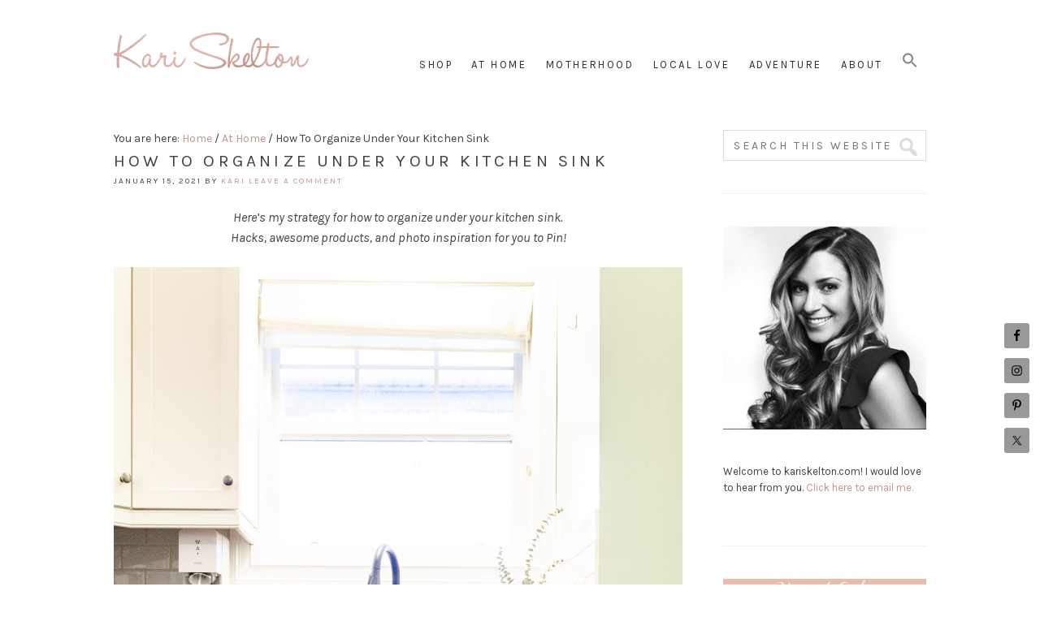

--- FILE ---
content_type: text/html; charset=UTF-8
request_url: https://kariskelton.com/how-to-organize-under-your-kitchen-sink/
body_size: 20734
content:
<!DOCTYPE html>
<html lang="en-CA">
<head >
<meta charset="UTF-8" />
<meta name="viewport" content="width=device-width, initial-scale=1" />
<meta name='robots' content='index, follow, max-image-preview:large, max-snippet:-1, max-video-preview:-1' />

			<style type="text/css">
				.slide-excerpt { width: 90%; }
				.slide-excerpt { bottom: 0; }
				.slide-excerpt { right: 0; }
				.flexslider { max-width: 1100px; max-height: 600px; }
				.slide-image { max-height: 600px; }
			</style>
			<style type="text/css">
				@media only screen
				and (min-device-width : 320px)
				and (max-device-width : 480px) {
					.slide-excerpt { display: none !important; }
				}
			</style> 
	<!-- This site is optimized with the Yoast SEO Premium plugin v21.4 (Yoast SEO v26.8) - https://yoast.com/product/yoast-seo-premium-wordpress/ -->
	<title>How To Organize Under Your Kitchen Sink - Kari Skelton</title>
	<meta name="description" content="The best way to store paper towel, awesome canisters, a Home Edit label hack, and more! Here&#039;s how to organize under your kitchen sink!" />
	<link rel="canonical" href="https://kariskelton.com/how-to-organize-under-your-kitchen-sink/" />
	<meta property="og:locale" content="en_US" />
	<meta property="og:type" content="article" />
	<meta property="og:title" content="How To Organize Under Your Kitchen Sink" />
	<meta property="og:description" content="The best way to store paper towel, awesome canisters, a Home Edit label hack, and more! Here&#039;s how to organize under your kitchen sink!" />
	<meta property="og:url" content="https://kariskelton.com/how-to-organize-under-your-kitchen-sink/" />
	<meta property="og:site_name" content="Kari Skelton" />
	<meta property="article:publisher" content="https://www.facebook.com/kariskelton" />
	<meta property="article:author" content="https://www.facebook.com/kariskelton" />
	<meta property="article:published_time" content="2021-01-15T23:27:11+00:00" />
	<meta property="article:modified_time" content="2021-01-16T23:29:26+00:00" />
	<meta property="og:image" content="https://kariskelton.com/wp-content/uploads/2021/01/Kari-01062021-9815-scaled.jpg" />
	<meta property="og:image:width" content="1707" />
	<meta property="og:image:height" content="2560" />
	<meta property="og:image:type" content="image/jpeg" />
	<meta name="author" content="Kari" />
	<meta name="twitter:label1" content="Written by" />
	<meta name="twitter:data1" content="Kari" />
	<meta name="twitter:label2" content="Est. reading time" />
	<meta name="twitter:data2" content="4 minutes" />
	<script type="application/ld+json" class="yoast-schema-graph">{"@context":"https://schema.org","@graph":[{"@type":"Article","@id":"https://kariskelton.com/how-to-organize-under-your-kitchen-sink/#article","isPartOf":{"@id":"https://kariskelton.com/how-to-organize-under-your-kitchen-sink/"},"author":{"name":"Kari","@id":"https://kariskelton.com/#/schema/person/75d920d28b308a995f0a9008416a0d12"},"headline":"How To Organize Under Your Kitchen Sink","datePublished":"2021-01-15T23:27:11+00:00","dateModified":"2021-01-16T23:29:26+00:00","mainEntityOfPage":{"@id":"https://kariskelton.com/how-to-organize-under-your-kitchen-sink/"},"wordCount":924,"commentCount":0,"publisher":{"@id":"https://kariskelton.com/#/schema/person/75d920d28b308a995f0a9008416a0d12"},"image":{"@id":"https://kariskelton.com/how-to-organize-under-your-kitchen-sink/#primaryimage"},"thumbnailUrl":"https://kariskelton.com/wp-content/uploads/2021/01/Kari-01062021-9815-scaled.jpg","articleSection":["At Home","DIY Projects","Home Style"],"inLanguage":"en-CA","potentialAction":[{"@type":"CommentAction","name":"Comment","target":["https://kariskelton.com/how-to-organize-under-your-kitchen-sink/#respond"]}]},{"@type":"WebPage","@id":"https://kariskelton.com/how-to-organize-under-your-kitchen-sink/","url":"https://kariskelton.com/how-to-organize-under-your-kitchen-sink/","name":"How To Organize Under Your Kitchen Sink - Kari Skelton","isPartOf":{"@id":"https://kariskelton.com/#website"},"primaryImageOfPage":{"@id":"https://kariskelton.com/how-to-organize-under-your-kitchen-sink/#primaryimage"},"image":{"@id":"https://kariskelton.com/how-to-organize-under-your-kitchen-sink/#primaryimage"},"thumbnailUrl":"https://kariskelton.com/wp-content/uploads/2021/01/Kari-01062021-9815-scaled.jpg","datePublished":"2021-01-15T23:27:11+00:00","dateModified":"2021-01-16T23:29:26+00:00","description":"The best way to store paper towel, awesome canisters, a Home Edit label hack, and more! Here's how to organize under your kitchen sink!","breadcrumb":{"@id":"https://kariskelton.com/how-to-organize-under-your-kitchen-sink/#breadcrumb"},"inLanguage":"en-CA","potentialAction":[{"@type":"ReadAction","target":["https://kariskelton.com/how-to-organize-under-your-kitchen-sink/"]}]},{"@type":"ImageObject","inLanguage":"en-CA","@id":"https://kariskelton.com/how-to-organize-under-your-kitchen-sink/#primaryimage","url":"https://kariskelton.com/wp-content/uploads/2021/01/Kari-01062021-9815-scaled.jpg","contentUrl":"https://kariskelton.com/wp-content/uploads/2021/01/Kari-01062021-9815-scaled.jpg","width":1707,"height":2560},{"@type":"BreadcrumbList","@id":"https://kariskelton.com/how-to-organize-under-your-kitchen-sink/#breadcrumb","itemListElement":[{"@type":"ListItem","position":1,"name":"Home","item":"https://kariskelton.com/"},{"@type":"ListItem","position":2,"name":"How To Organize Under Your Kitchen Sink"}]},{"@type":"WebSite","@id":"https://kariskelton.com/#website","url":"https://kariskelton.com/","name":"Kari Skelton","description":"Sharing ideas on style, parenting and adventure.","publisher":{"@id":"https://kariskelton.com/#/schema/person/75d920d28b308a995f0a9008416a0d12"},"potentialAction":[{"@type":"SearchAction","target":{"@type":"EntryPoint","urlTemplate":"https://kariskelton.com/?s={search_term_string}"},"query-input":{"@type":"PropertyValueSpecification","valueRequired":true,"valueName":"search_term_string"}}],"inLanguage":"en-CA"},{"@type":["Person","Organization"],"@id":"https://kariskelton.com/#/schema/person/75d920d28b308a995f0a9008416a0d12","name":"Kari","image":{"@type":"ImageObject","inLanguage":"en-CA","@id":"https://kariskelton.com/#/schema/person/image/","url":"https://secure.gravatar.com/avatar/1b85d543e254fb2e410588eb8685c7e0b68c31c3a552671c0c1b4c3d319b02b5?s=96&d=mm&r=g","contentUrl":"https://secure.gravatar.com/avatar/1b85d543e254fb2e410588eb8685c7e0b68c31c3a552671c0c1b4c3d319b02b5?s=96&d=mm&r=g","caption":"Kari"},"logo":{"@id":"https://kariskelton.com/#/schema/person/image/"},"sameAs":["https://kariskelton.com","https://www.facebook.com/kariskelton","https://x.com/kariskelton"]}]}</script>
	<!-- / Yoast SEO Premium plugin. -->


<link rel='dns-prefetch' href='//stats.wp.com' />
<link rel='dns-prefetch' href='//fonts.googleapis.com' />
<link rel='dns-prefetch' href='//v0.wordpress.com' />
<link rel='dns-prefetch' href='//jetpack.wordpress.com' />
<link rel='dns-prefetch' href='//s0.wp.com' />
<link rel='dns-prefetch' href='//public-api.wordpress.com' />
<link rel='dns-prefetch' href='//0.gravatar.com' />
<link rel='dns-prefetch' href='//1.gravatar.com' />
<link rel='dns-prefetch' href='//2.gravatar.com' />
<link rel='dns-prefetch' href='//widgets.wp.com' />
<link rel="alternate" type="application/rss+xml" title="Kari Skelton &raquo; Feed" href="https://kariskelton.com/feed/" />
<link rel="alternate" type="application/rss+xml" title="Kari Skelton &raquo; Comments Feed" href="https://kariskelton.com/comments/feed/" />
<link rel="alternate" type="application/rss+xml" title="Kari Skelton &raquo; How To Organize Under Your Kitchen Sink Comments Feed" href="https://kariskelton.com/how-to-organize-under-your-kitchen-sink/feed/" />
<link rel="alternate" title="oEmbed (JSON)" type="application/json+oembed" href="https://kariskelton.com/wp-json/oembed/1.0/embed?url=https%3A%2F%2Fkariskelton.com%2Fhow-to-organize-under-your-kitchen-sink%2F" />
<link rel="alternate" title="oEmbed (XML)" type="text/xml+oembed" href="https://kariskelton.com/wp-json/oembed/1.0/embed?url=https%3A%2F%2Fkariskelton.com%2Fhow-to-organize-under-your-kitchen-sink%2F&#038;format=xml" />
<script>(()=>{"use strict";const e=[400,500,600,700,800,900],t=e=>`wprm-min-${e}`,n=e=>`wprm-max-${e}`,s=new Set,o="ResizeObserver"in window,r=o?new ResizeObserver((e=>{for(const t of e)c(t.target)})):null,i=.5/(window.devicePixelRatio||1);function c(s){const o=s.getBoundingClientRect().width||0;for(let r=0;r<e.length;r++){const c=e[r],a=o<=c+i;o>c+i?s.classList.add(t(c)):s.classList.remove(t(c)),a?s.classList.add(n(c)):s.classList.remove(n(c))}}function a(e){s.has(e)||(s.add(e),r&&r.observe(e),c(e))}!function(e=document){e.querySelectorAll(".wprm-recipe").forEach(a)}();if(new MutationObserver((e=>{for(const t of e)for(const e of t.addedNodes)e instanceof Element&&(e.matches?.(".wprm-recipe")&&a(e),e.querySelectorAll?.(".wprm-recipe").forEach(a))})).observe(document.documentElement,{childList:!0,subtree:!0}),!o){let e=0;addEventListener("resize",(()=>{e&&cancelAnimationFrame(e),e=requestAnimationFrame((()=>s.forEach(c)))}),{passive:!0})}})();</script><style id='wp-img-auto-sizes-contain-inline-css' type='text/css'>
img:is([sizes=auto i],[sizes^="auto," i]){contain-intrinsic-size:3000px 1500px}
/*# sourceURL=wp-img-auto-sizes-contain-inline-css */
</style>
<link rel='stylesheet' id='jetpack_related-posts-css' href='https://kariskelton.com/wp-content/plugins/jetpack/modules/related-posts/related-posts.css?ver=20240116' type='text/css' media='all' />
<link rel='stylesheet' id='sbi_styles-css' href='https://kariskelton.com/wp-content/plugins/instagram-feed/css/sbi-styles.min.css?ver=6.10.0' type='text/css' media='all' />
<link rel='stylesheet' id='genesis-simple-share-plugin-css-css' href='https://kariskelton.com/wp-content/plugins/genesis-simple-share/assets/css/share.min.css?ver=0.1.0' type='text/css' media='all' />
<link rel='stylesheet' id='genesis-simple-share-genericons-css-css' href='https://kariskelton.com/wp-content/plugins/genesis-simple-share/assets/css/genericons.min.css?ver=0.1.0' type='text/css' media='all' />
<link rel='stylesheet' id='simply-pro-theme-css' href='https://kariskelton.com/wp-content/themes/simply-pro/style.css?ver=1.0.0' type='text/css' media='all' />
<style id='wp-emoji-styles-inline-css' type='text/css'>

	img.wp-smiley, img.emoji {
		display: inline !important;
		border: none !important;
		box-shadow: none !important;
		height: 1em !important;
		width: 1em !important;
		margin: 0 0.07em !important;
		vertical-align: -0.1em !important;
		background: none !important;
		padding: 0 !important;
	}
/*# sourceURL=wp-emoji-styles-inline-css */
</style>
<style id='wp-block-library-inline-css' type='text/css'>
:root{--wp-block-synced-color:#7a00df;--wp-block-synced-color--rgb:122,0,223;--wp-bound-block-color:var(--wp-block-synced-color);--wp-editor-canvas-background:#ddd;--wp-admin-theme-color:#007cba;--wp-admin-theme-color--rgb:0,124,186;--wp-admin-theme-color-darker-10:#006ba1;--wp-admin-theme-color-darker-10--rgb:0,107,160.5;--wp-admin-theme-color-darker-20:#005a87;--wp-admin-theme-color-darker-20--rgb:0,90,135;--wp-admin-border-width-focus:2px}@media (min-resolution:192dpi){:root{--wp-admin-border-width-focus:1.5px}}.wp-element-button{cursor:pointer}:root .has-very-light-gray-background-color{background-color:#eee}:root .has-very-dark-gray-background-color{background-color:#313131}:root .has-very-light-gray-color{color:#eee}:root .has-very-dark-gray-color{color:#313131}:root .has-vivid-green-cyan-to-vivid-cyan-blue-gradient-background{background:linear-gradient(135deg,#00d084,#0693e3)}:root .has-purple-crush-gradient-background{background:linear-gradient(135deg,#34e2e4,#4721fb 50%,#ab1dfe)}:root .has-hazy-dawn-gradient-background{background:linear-gradient(135deg,#faaca8,#dad0ec)}:root .has-subdued-olive-gradient-background{background:linear-gradient(135deg,#fafae1,#67a671)}:root .has-atomic-cream-gradient-background{background:linear-gradient(135deg,#fdd79a,#004a59)}:root .has-nightshade-gradient-background{background:linear-gradient(135deg,#330968,#31cdcf)}:root .has-midnight-gradient-background{background:linear-gradient(135deg,#020381,#2874fc)}:root{--wp--preset--font-size--normal:16px;--wp--preset--font-size--huge:42px}.has-regular-font-size{font-size:1em}.has-larger-font-size{font-size:2.625em}.has-normal-font-size{font-size:var(--wp--preset--font-size--normal)}.has-huge-font-size{font-size:var(--wp--preset--font-size--huge)}.has-text-align-center{text-align:center}.has-text-align-left{text-align:left}.has-text-align-right{text-align:right}.has-fit-text{white-space:nowrap!important}#end-resizable-editor-section{display:none}.aligncenter{clear:both}.items-justified-left{justify-content:flex-start}.items-justified-center{justify-content:center}.items-justified-right{justify-content:flex-end}.items-justified-space-between{justify-content:space-between}.screen-reader-text{border:0;clip-path:inset(50%);height:1px;margin:-1px;overflow:hidden;padding:0;position:absolute;width:1px;word-wrap:normal!important}.screen-reader-text:focus{background-color:#ddd;clip-path:none;color:#444;display:block;font-size:1em;height:auto;left:5px;line-height:normal;padding:15px 23px 14px;text-decoration:none;top:5px;width:auto;z-index:100000}html :where(.has-border-color){border-style:solid}html :where([style*=border-top-color]){border-top-style:solid}html :where([style*=border-right-color]){border-right-style:solid}html :where([style*=border-bottom-color]){border-bottom-style:solid}html :where([style*=border-left-color]){border-left-style:solid}html :where([style*=border-width]){border-style:solid}html :where([style*=border-top-width]){border-top-style:solid}html :where([style*=border-right-width]){border-right-style:solid}html :where([style*=border-bottom-width]){border-bottom-style:solid}html :where([style*=border-left-width]){border-left-style:solid}html :where(img[class*=wp-image-]){height:auto;max-width:100%}:where(figure){margin:0 0 1em}html :where(.is-position-sticky){--wp-admin--admin-bar--position-offset:var(--wp-admin--admin-bar--height,0px)}@media screen and (max-width:600px){html :where(.is-position-sticky){--wp-admin--admin-bar--position-offset:0px}}

/*# sourceURL=wp-block-library-inline-css */
</style><style id='global-styles-inline-css' type='text/css'>
:root{--wp--preset--aspect-ratio--square: 1;--wp--preset--aspect-ratio--4-3: 4/3;--wp--preset--aspect-ratio--3-4: 3/4;--wp--preset--aspect-ratio--3-2: 3/2;--wp--preset--aspect-ratio--2-3: 2/3;--wp--preset--aspect-ratio--16-9: 16/9;--wp--preset--aspect-ratio--9-16: 9/16;--wp--preset--color--black: #000000;--wp--preset--color--cyan-bluish-gray: #abb8c3;--wp--preset--color--white: #ffffff;--wp--preset--color--pale-pink: #f78da7;--wp--preset--color--vivid-red: #cf2e2e;--wp--preset--color--luminous-vivid-orange: #ff6900;--wp--preset--color--luminous-vivid-amber: #fcb900;--wp--preset--color--light-green-cyan: #7bdcb5;--wp--preset--color--vivid-green-cyan: #00d084;--wp--preset--color--pale-cyan-blue: #8ed1fc;--wp--preset--color--vivid-cyan-blue: #0693e3;--wp--preset--color--vivid-purple: #9b51e0;--wp--preset--gradient--vivid-cyan-blue-to-vivid-purple: linear-gradient(135deg,rgb(6,147,227) 0%,rgb(155,81,224) 100%);--wp--preset--gradient--light-green-cyan-to-vivid-green-cyan: linear-gradient(135deg,rgb(122,220,180) 0%,rgb(0,208,130) 100%);--wp--preset--gradient--luminous-vivid-amber-to-luminous-vivid-orange: linear-gradient(135deg,rgb(252,185,0) 0%,rgb(255,105,0) 100%);--wp--preset--gradient--luminous-vivid-orange-to-vivid-red: linear-gradient(135deg,rgb(255,105,0) 0%,rgb(207,46,46) 100%);--wp--preset--gradient--very-light-gray-to-cyan-bluish-gray: linear-gradient(135deg,rgb(238,238,238) 0%,rgb(169,184,195) 100%);--wp--preset--gradient--cool-to-warm-spectrum: linear-gradient(135deg,rgb(74,234,220) 0%,rgb(151,120,209) 20%,rgb(207,42,186) 40%,rgb(238,44,130) 60%,rgb(251,105,98) 80%,rgb(254,248,76) 100%);--wp--preset--gradient--blush-light-purple: linear-gradient(135deg,rgb(255,206,236) 0%,rgb(152,150,240) 100%);--wp--preset--gradient--blush-bordeaux: linear-gradient(135deg,rgb(254,205,165) 0%,rgb(254,45,45) 50%,rgb(107,0,62) 100%);--wp--preset--gradient--luminous-dusk: linear-gradient(135deg,rgb(255,203,112) 0%,rgb(199,81,192) 50%,rgb(65,88,208) 100%);--wp--preset--gradient--pale-ocean: linear-gradient(135deg,rgb(255,245,203) 0%,rgb(182,227,212) 50%,rgb(51,167,181) 100%);--wp--preset--gradient--electric-grass: linear-gradient(135deg,rgb(202,248,128) 0%,rgb(113,206,126) 100%);--wp--preset--gradient--midnight: linear-gradient(135deg,rgb(2,3,129) 0%,rgb(40,116,252) 100%);--wp--preset--font-size--small: 13px;--wp--preset--font-size--medium: 20px;--wp--preset--font-size--large: 36px;--wp--preset--font-size--x-large: 42px;--wp--preset--spacing--20: 0.44rem;--wp--preset--spacing--30: 0.67rem;--wp--preset--spacing--40: 1rem;--wp--preset--spacing--50: 1.5rem;--wp--preset--spacing--60: 2.25rem;--wp--preset--spacing--70: 3.38rem;--wp--preset--spacing--80: 5.06rem;--wp--preset--shadow--natural: 6px 6px 9px rgba(0, 0, 0, 0.2);--wp--preset--shadow--deep: 12px 12px 50px rgba(0, 0, 0, 0.4);--wp--preset--shadow--sharp: 6px 6px 0px rgba(0, 0, 0, 0.2);--wp--preset--shadow--outlined: 6px 6px 0px -3px rgb(255, 255, 255), 6px 6px rgb(0, 0, 0);--wp--preset--shadow--crisp: 6px 6px 0px rgb(0, 0, 0);}:where(.is-layout-flex){gap: 0.5em;}:where(.is-layout-grid){gap: 0.5em;}body .is-layout-flex{display: flex;}.is-layout-flex{flex-wrap: wrap;align-items: center;}.is-layout-flex > :is(*, div){margin: 0;}body .is-layout-grid{display: grid;}.is-layout-grid > :is(*, div){margin: 0;}:where(.wp-block-columns.is-layout-flex){gap: 2em;}:where(.wp-block-columns.is-layout-grid){gap: 2em;}:where(.wp-block-post-template.is-layout-flex){gap: 1.25em;}:where(.wp-block-post-template.is-layout-grid){gap: 1.25em;}.has-black-color{color: var(--wp--preset--color--black) !important;}.has-cyan-bluish-gray-color{color: var(--wp--preset--color--cyan-bluish-gray) !important;}.has-white-color{color: var(--wp--preset--color--white) !important;}.has-pale-pink-color{color: var(--wp--preset--color--pale-pink) !important;}.has-vivid-red-color{color: var(--wp--preset--color--vivid-red) !important;}.has-luminous-vivid-orange-color{color: var(--wp--preset--color--luminous-vivid-orange) !important;}.has-luminous-vivid-amber-color{color: var(--wp--preset--color--luminous-vivid-amber) !important;}.has-light-green-cyan-color{color: var(--wp--preset--color--light-green-cyan) !important;}.has-vivid-green-cyan-color{color: var(--wp--preset--color--vivid-green-cyan) !important;}.has-pale-cyan-blue-color{color: var(--wp--preset--color--pale-cyan-blue) !important;}.has-vivid-cyan-blue-color{color: var(--wp--preset--color--vivid-cyan-blue) !important;}.has-vivid-purple-color{color: var(--wp--preset--color--vivid-purple) !important;}.has-black-background-color{background-color: var(--wp--preset--color--black) !important;}.has-cyan-bluish-gray-background-color{background-color: var(--wp--preset--color--cyan-bluish-gray) !important;}.has-white-background-color{background-color: var(--wp--preset--color--white) !important;}.has-pale-pink-background-color{background-color: var(--wp--preset--color--pale-pink) !important;}.has-vivid-red-background-color{background-color: var(--wp--preset--color--vivid-red) !important;}.has-luminous-vivid-orange-background-color{background-color: var(--wp--preset--color--luminous-vivid-orange) !important;}.has-luminous-vivid-amber-background-color{background-color: var(--wp--preset--color--luminous-vivid-amber) !important;}.has-light-green-cyan-background-color{background-color: var(--wp--preset--color--light-green-cyan) !important;}.has-vivid-green-cyan-background-color{background-color: var(--wp--preset--color--vivid-green-cyan) !important;}.has-pale-cyan-blue-background-color{background-color: var(--wp--preset--color--pale-cyan-blue) !important;}.has-vivid-cyan-blue-background-color{background-color: var(--wp--preset--color--vivid-cyan-blue) !important;}.has-vivid-purple-background-color{background-color: var(--wp--preset--color--vivid-purple) !important;}.has-black-border-color{border-color: var(--wp--preset--color--black) !important;}.has-cyan-bluish-gray-border-color{border-color: var(--wp--preset--color--cyan-bluish-gray) !important;}.has-white-border-color{border-color: var(--wp--preset--color--white) !important;}.has-pale-pink-border-color{border-color: var(--wp--preset--color--pale-pink) !important;}.has-vivid-red-border-color{border-color: var(--wp--preset--color--vivid-red) !important;}.has-luminous-vivid-orange-border-color{border-color: var(--wp--preset--color--luminous-vivid-orange) !important;}.has-luminous-vivid-amber-border-color{border-color: var(--wp--preset--color--luminous-vivid-amber) !important;}.has-light-green-cyan-border-color{border-color: var(--wp--preset--color--light-green-cyan) !important;}.has-vivid-green-cyan-border-color{border-color: var(--wp--preset--color--vivid-green-cyan) !important;}.has-pale-cyan-blue-border-color{border-color: var(--wp--preset--color--pale-cyan-blue) !important;}.has-vivid-cyan-blue-border-color{border-color: var(--wp--preset--color--vivid-cyan-blue) !important;}.has-vivid-purple-border-color{border-color: var(--wp--preset--color--vivid-purple) !important;}.has-vivid-cyan-blue-to-vivid-purple-gradient-background{background: var(--wp--preset--gradient--vivid-cyan-blue-to-vivid-purple) !important;}.has-light-green-cyan-to-vivid-green-cyan-gradient-background{background: var(--wp--preset--gradient--light-green-cyan-to-vivid-green-cyan) !important;}.has-luminous-vivid-amber-to-luminous-vivid-orange-gradient-background{background: var(--wp--preset--gradient--luminous-vivid-amber-to-luminous-vivid-orange) !important;}.has-luminous-vivid-orange-to-vivid-red-gradient-background{background: var(--wp--preset--gradient--luminous-vivid-orange-to-vivid-red) !important;}.has-very-light-gray-to-cyan-bluish-gray-gradient-background{background: var(--wp--preset--gradient--very-light-gray-to-cyan-bluish-gray) !important;}.has-cool-to-warm-spectrum-gradient-background{background: var(--wp--preset--gradient--cool-to-warm-spectrum) !important;}.has-blush-light-purple-gradient-background{background: var(--wp--preset--gradient--blush-light-purple) !important;}.has-blush-bordeaux-gradient-background{background: var(--wp--preset--gradient--blush-bordeaux) !important;}.has-luminous-dusk-gradient-background{background: var(--wp--preset--gradient--luminous-dusk) !important;}.has-pale-ocean-gradient-background{background: var(--wp--preset--gradient--pale-ocean) !important;}.has-electric-grass-gradient-background{background: var(--wp--preset--gradient--electric-grass) !important;}.has-midnight-gradient-background{background: var(--wp--preset--gradient--midnight) !important;}.has-small-font-size{font-size: var(--wp--preset--font-size--small) !important;}.has-medium-font-size{font-size: var(--wp--preset--font-size--medium) !important;}.has-large-font-size{font-size: var(--wp--preset--font-size--large) !important;}.has-x-large-font-size{font-size: var(--wp--preset--font-size--x-large) !important;}
/*# sourceURL=global-styles-inline-css */
</style>

<style id='classic-theme-styles-inline-css' type='text/css'>
/*! This file is auto-generated */
.wp-block-button__link{color:#fff;background-color:#32373c;border-radius:9999px;box-shadow:none;text-decoration:none;padding:calc(.667em + 2px) calc(1.333em + 2px);font-size:1.125em}.wp-block-file__button{background:#32373c;color:#fff;text-decoration:none}
/*# sourceURL=/wp-includes/css/classic-themes.min.css */
</style>
<link rel='stylesheet' id='wprm-public-css' href='https://kariskelton.com/wp-content/plugins/wp-recipe-maker/dist/public-modern.css?ver=10.3.2' type='text/css' media='all' />
<link rel='stylesheet' id='contact-form-7-css' href='https://kariskelton.com/wp-content/plugins/contact-form-7/includes/css/styles.css?ver=6.1.4' type='text/css' media='all' />
<link rel='stylesheet' id='jpibfi-style-css' href='https://kariskelton.com/wp-content/plugins/jquery-pin-it-button-for-images/css/client.css?ver=3.0.6' type='text/css' media='all' />
<link rel='stylesheet' id='ivory-search-styles-css' href='https://kariskelton.com/wp-content/plugins/add-search-to-menu/public/css/ivory-search.min.css?ver=5.5.14' type='text/css' media='all' />
<link rel='stylesheet' id='wc-shortcodes-style-css' href='https://kariskelton.com/wp-content/plugins/wc-shortcodes/public/assets/css/style.css?ver=3.46' type='text/css' media='all' />
<link rel='stylesheet' id='dashicons-css' href='https://kariskelton.com/wp-includes/css/dashicons.min.css?ver=6.9' type='text/css' media='all' />
<link rel='stylesheet' id='fonts-css' href='https://fonts.googleapis.com/css?family=Karla%3A400%2C400italic%2C700%2C700italic&#038;ver=6.9' type='text/css' media='all' />
<link rel='stylesheet' id='jetpack_likes-css' href='https://kariskelton.com/wp-content/plugins/jetpack/modules/likes/style.css?ver=15.4' type='text/css' media='all' />
<link rel='stylesheet' id='simple-social-icons-font-css' href='https://kariskelton.com/wp-content/plugins/simple-social-icons/css/style.css?ver=4.0.0' type='text/css' media='all' />
<link rel='stylesheet' id='jetpack-subscriptions-css' href='https://kariskelton.com/wp-content/plugins/jetpack/_inc/build/subscriptions/subscriptions.min.css?ver=15.4' type='text/css' media='all' />
<link rel='stylesheet' id='wordpresscanvas-font-awesome-css' href='https://kariskelton.com/wp-content/plugins/wc-shortcodes/public/assets/css/font-awesome.min.css?ver=4.7.0' type='text/css' media='all' />
<link rel='stylesheet' id='slider_styles-css' href='https://kariskelton.com/wp-content/plugins/genesis-responsive-slider/assets/style.css?ver=1.0.1' type='text/css' media='all' />
<script type="text/javascript" id="jetpack_related-posts-js-extra">
/* <![CDATA[ */
var related_posts_js_options = {"post_heading":"h4"};
//# sourceURL=jetpack_related-posts-js-extra
/* ]]> */
</script>
<script type="text/javascript" src="https://kariskelton.com/wp-content/plugins/jetpack/_inc/build/related-posts/related-posts.min.js?ver=20240116" id="jetpack_related-posts-js"></script>
<script type="text/javascript" src="https://kariskelton.com/wp-includes/js/jquery/jquery.min.js?ver=3.7.1" id="jquery-core-js"></script>
<script type="text/javascript" src="https://kariskelton.com/wp-includes/js/jquery/jquery-migrate.min.js?ver=3.4.1" id="jquery-migrate-js"></script>
<script type="text/javascript" src="https://kariskelton.com/wp-content/plugins/genesis-simple-share/assets/js/sharrre/jquery.sharrre.min.js?ver=0.1.0" id="genesis-simple-share-plugin-js-js"></script>
<script type="text/javascript" src="https://kariskelton.com/wp-content/plugins/genesis-simple-share/assets/js/waypoints.min.js?ver=0.1.0" id="genesis-simple-share-waypoint-js-js"></script>
<link rel="https://api.w.org/" href="https://kariskelton.com/wp-json/" /><link rel="alternate" title="JSON" type="application/json" href="https://kariskelton.com/wp-json/wp/v2/posts/14881" /><link rel="EditURI" type="application/rsd+xml" title="RSD" href="https://kariskelton.com/xmlrpc.php?rsd" />
<meta name="generator" content="WordPress 6.9" />
<link rel='shortlink' href='https://kariskelton.com/?p=14881' />
<style type="text/css">
	a.pinit-button.custom span {
		}

	.pinit-hover {
		opacity: 0.8 !important;
		filter: alpha(opacity=80) !important;
	}
	a.pinit-button {
	border-bottom: 0 !important;
	box-shadow: none !important;
	margin-bottom: 0 !important;
}
a.pinit-button::after {
    display: none;
}</style>
		<style type="text/css"> .tippy-box[data-theme~="wprm"] { background-color: #333333; color: #FFFFFF; } .tippy-box[data-theme~="wprm"][data-placement^="top"] > .tippy-arrow::before { border-top-color: #333333; } .tippy-box[data-theme~="wprm"][data-placement^="bottom"] > .tippy-arrow::before { border-bottom-color: #333333; } .tippy-box[data-theme~="wprm"][data-placement^="left"] > .tippy-arrow::before { border-left-color: #333333; } .tippy-box[data-theme~="wprm"][data-placement^="right"] > .tippy-arrow::before { border-right-color: #333333; } .tippy-box[data-theme~="wprm"] a { color: #FFFFFF; } .wprm-comment-rating svg { width: 18px !important; height: 18px !important; } img.wprm-comment-rating { width: 90px !important; height: 18px !important; } body { --comment-rating-star-color: #343434; } body { --wprm-popup-font-size: 16px; } body { --wprm-popup-background: #ffffff; } body { --wprm-popup-title: #000000; } body { --wprm-popup-content: #444444; } body { --wprm-popup-button-background: #444444; } body { --wprm-popup-button-text: #ffffff; } body { --wprm-popup-accent: #747B2D; }</style><style type="text/css">.wprm-glossary-term {color: #5A822B;text-decoration: underline;cursor: help;}</style>	<style>img#wpstats{display:none}</style>
		<style type="text/css">.site-title { background: url(https://kariskelton.com/wp-content/uploads/2017/01/logo-3.png) no-repeat !important; }</style>
<style type="text/css">

a,
.genesis-nav-menu > li a,
.genesis-nav-menu .current-menu-item > a,
.genesis-nav-menu .sub-menu > li a,
.archive-pagination li a {
    color: #c3978e;
}

a:hover,
.genesis-nav-menu > li a:hover,
.genesis-nav-menu .current-menu-item > a:hover,
.genesis-nav-menu .sub-menu > li a:hover,
.genesis-nav-menu .sub-menu .current-menu-item > a:hover,
.archive-pagination li a:hover {
    color: ;
}

button,
input[type="button"],
input[type="reset"],
input[type="submit"],
.button {
    background: #e9bcad;
    color: #ffffff;
    border-color: #e9bcad;
}

button:hover,
input:hover[type="button"],
input:hover[type="reset"],
input:hover[type="submit"],
.button:hover {
    background: #e9bcad;
    border-color: #e9bcad;
}

.styledSelect:active,
.styledSelect.active,
input:focus,
textarea:focus {
    border-color: #c3978e;
}

.site-header {
    background: ;
}

.site-header .site-title a {
    color: ;
}

.site-header .genesis-nav-menu > li > a,
.icon-responsive-nav {
    color: #2d2d2d;
}

.genesis-nav-menu > li a:hover,
.genesis-nav-menu .current-menu-item > a:hover,
.genesis-nav-menu .sub-menu > li a:hover,
.genesis-nav-menu .sub-menu .current-menu-item > a:hover,
.archive-pagination li a:hover {
    color: #e9bcad;
}

.site-footer,
.footer-widgets {
    background: ;
    color: ;
}

</style>
<link rel="icon" href="https://kariskelton.com/wp-content/cache/thumbnails/2017/01/ks-browser-logo-1-32x32.png" sizes="32x32" />
<link rel="icon" href="https://kariskelton.com/wp-content/cache/thumbnails/2017/01/ks-browser-logo-1-192x192.png" sizes="192x192" />
<link rel="apple-touch-icon" href="https://kariskelton.com/wp-content/cache/thumbnails/2017/01/ks-browser-logo-1-180x180.png" />
<meta name="msapplication-TileImage" content="https://kariskelton.com/wp-content/cache/thumbnails/2017/01/ks-browser-logo-1-270x270.png" />
		<style type="text/css" id="wp-custom-css">
			/*
You can add your own CSS here.

Click the help icon above to learn more.
*/
.header-image .title-area {
    max-width: 240px;
}

.entry-content p {
	font-size:16px;
}

.entry-content ul li {
	font-size:16px;
}

.genesis-nav-menu > li a {
	font-size:13px;
	color:#2d2d2d;
}

.genesis-nav-menu a {
    margin: 10px;
}

.genesis-nav-menu > .menu-item:first-child a {
	margin-left:10px;
}
h2 a {
	color:#2d2d2d;
}

.ddsig_wrap {
	text-align:center;
}

.ddsig_wrap img {
	width:15%;
	margin-bottom:10px;
}

.entry-content p a {
    font-weight: bold;
}
.entry-content i {
	font-size:16px;
}
.entry-content {
	font-size:16px;
}

#text-3 {
	margin-bottom: 0;
	padding-bottom:0;
	margin-top:10px;
}

blockquote {
  background: #f9f9f9;
  border-left: 10px solid #ccc;
  margin: 1.5em 10px;
	font-size:16px;
  padding: 0.5em 10px;
  quotes: "\201C""\201D""\2018""\2019";
}
blockquote:before {
  color: #ccc;
  content: open-quote;
  line-height: 0.1em;
  margin-right: 0.25em;
  vertical-align: -0.4em;
}

blockquote p {
  display: inline;
}

.post-31 h1 {
	display:none;
}

#genesis-responsive-slider .slide-excerpt-border {
	padding:0;
	margin:0;
}

#genesis-responsive-slider .slide-excerpt-border h2:after {
	border-bottom:0;
}

.wp-caption-text {
    text-align: left;
}

.site-inner {
    padding: 0px 0;
}

.genesis-nav-menu a {
    margin: 0 8px 0;
}

		</style>
		</head>
<body data-rsssl=1 class="wp-singular post-template-default single single-post postid-14881 single-format-standard wp-theme-genesis wp-child-theme-simply-pro genesis wc-shortcodes-font-awesome-enabled custom-header header-image header-full-width content-sidebar genesis-breadcrumbs-visible genesis-footer-widgets-visible"><div class="site-container"><header class="site-header"><div class="wrap"><div class="title-area"><p class="site-title"><a href="https://kariskelton.com/">Kari Skelton</a></p></div><nav class="nav-primary" aria-label="Main"><div class="wrap"><ul id="menu-adventure" class="menu genesis-nav-menu menu-primary"><li id="menu-item-9253" class="menu-item menu-item-type-taxonomy menu-item-object-category menu-item-has-children menu-item-9253"><a href="https://kariskelton.com/category/style/"><span >Shop</span></a>
<ul class="sub-menu">
	<li id="menu-item-9255" class="menu-item menu-item-type-taxonomy menu-item-object-category menu-item-9255"><a href="https://kariskelton.com/category/style/my-style/"><span >My Style</span></a></li>
	<li id="menu-item-9254" class="menu-item menu-item-type-taxonomy menu-item-object-category menu-item-9254"><a href="https://kariskelton.com/category/style/kids-style/"><span >Kids Style</span></a></li>
	<li id="menu-item-11240" class="menu-item menu-item-type-taxonomy menu-item-object-category menu-item-11240"><a href="https://kariskelton.com/category/style/gift-guides/"><span >Gift Ideas</span></a></li>
</ul>
</li>
<li id="menu-item-11236" class="menu-item menu-item-type-taxonomy menu-item-object-category current-post-ancestor current-menu-parent current-post-parent menu-item-has-children menu-item-11236"><a href="https://kariskelton.com/category/at-home/"><span >At Home</span></a>
<ul class="sub-menu">
	<li id="menu-item-9267" class="menu-item menu-item-type-taxonomy menu-item-object-category menu-item-has-children menu-item-9267"><a href="https://kariskelton.com/category/at-home/recipes/"><span >Recipes</span></a>
	<ul class="sub-menu">
		<li id="menu-item-9270" class="menu-item menu-item-type-taxonomy menu-item-object-category menu-item-9270"><a href="https://kariskelton.com/category/at-home/recipes/snacks/"><span >Snacks</span></a></li>
		<li id="menu-item-9271" class="menu-item menu-item-type-taxonomy menu-item-object-category menu-item-9271"><a href="https://kariskelton.com/category/at-home/recipes/treats/"><span >Treats</span></a></li>
		<li id="menu-item-9269" class="menu-item menu-item-type-taxonomy menu-item-object-category menu-item-9269"><a href="https://kariskelton.com/category/at-home/recipes/meals/"><span >Meals</span></a></li>
		<li id="menu-item-9268" class="menu-item menu-item-type-taxonomy menu-item-object-category menu-item-9268"><a href="https://kariskelton.com/category/at-home/recipes/cocktails/"><span >Cocktails</span></a></li>
	</ul>
</li>
	<li id="menu-item-11238" class="menu-item menu-item-type-taxonomy menu-item-object-category current-post-ancestor current-menu-parent current-post-parent menu-item-11238"><a href="https://kariskelton.com/category/at-home/home-style/"><span >Home Style</span></a></li>
	<li id="menu-item-9263" class="menu-item menu-item-type-taxonomy menu-item-object-category current-post-ancestor current-menu-parent current-post-parent menu-item-9263"><a href="https://kariskelton.com/category/at-home/kids-craft-and-learn/"><span >DIY Projects</span></a></li>
	<li id="menu-item-11237" class="menu-item menu-item-type-taxonomy menu-item-object-category menu-item-11237"><a href="https://kariskelton.com/category/at-home/gardening-outdoor-design/"><span >Gardening + Outdoor Design</span></a></li>
	<li id="menu-item-11239" class="menu-item menu-item-type-taxonomy menu-item-object-category menu-item-11239"><a href="https://kariskelton.com/category/at-home/seasonal-decor/"><span >Seasonal Decor</span></a></li>
	<li id="menu-item-17821" class="menu-item menu-item-type-taxonomy menu-item-object-category menu-item-17821"><a href="https://kariskelton.com/category/everything-christmas/"><span >Everything Christmas!</span></a></li>
</ul>
</li>
<li id="menu-item-9262" class="menu-item menu-item-type-taxonomy menu-item-object-category menu-item-has-children menu-item-9262"><a href="https://kariskelton.com/category/motherhood/"><span >Motherhood</span></a>
<ul class="sub-menu">
	<li id="menu-item-9264" class="menu-item menu-item-type-taxonomy menu-item-object-category menu-item-9264"><a href="https://kariskelton.com/category/motherhood/parenting-chats/"><span >Parenting Chats</span></a></li>
	<li id="menu-item-9265" class="menu-item menu-item-type-taxonomy menu-item-object-category menu-item-9265"><a href="https://kariskelton.com/category/motherhood/self-care-motherhood/"><span >Self-Care</span></a></li>
	<li id="menu-item-9266" class="menu-item menu-item-type-taxonomy menu-item-object-category menu-item-9266"><a href="https://kariskelton.com/category/motherhood/time-savers/"><span >Time-Savers</span></a></li>
</ul>
</li>
<li id="menu-item-9276" class="menu-item menu-item-type-taxonomy menu-item-object-category menu-item-has-children menu-item-9276"><a href="https://kariskelton.com/category/local-love/"><span >Local Love</span></a>
<ul class="sub-menu">
	<li id="menu-item-9278" class="menu-item menu-item-type-taxonomy menu-item-object-category menu-item-9278"><a href="https://kariskelton.com/category/local-love/local-love-list/"><span >Local Love List</span></a></li>
	<li id="menu-item-9280" class="menu-item menu-item-type-taxonomy menu-item-object-category menu-item-9280"><a href="https://kariskelton.com/category/local-love/shop-local/"><span >Shop Local</span></a></li>
	<li id="menu-item-9277" class="menu-item menu-item-type-taxonomy menu-item-object-category menu-item-9277"><a href="https://kariskelton.com/category/local-love/dine-local/"><span >Eat Local</span></a></li>
	<li id="menu-item-9279" class="menu-item menu-item-type-taxonomy menu-item-object-category menu-item-9279"><a href="https://kariskelton.com/category/local-love/play-local/"><span >Play Local</span></a></li>
</ul>
</li>
<li id="menu-item-18784" class="menu-item menu-item-type-taxonomy menu-item-object-category menu-item-18784"><a href="https://kariskelton.com/category/adventure/"><span >Adventure</span></a></li>
<li id="menu-item-9281" class="menu-item menu-item-type-post_type menu-item-object-page menu-item-9281"><a href="https://kariskelton.com/about/"><span >About</span></a></li>
<li class=" astm-search-menu is-menu is-dropdown menu-item"><a href="#" role="button" aria-label="Search Icon Link"><svg width="20" height="20" class="search-icon" role="img" viewBox="2 9 20 5" focusable="false" aria-label="Search">
						<path class="search-icon-path" d="M15.5 14h-.79l-.28-.27C15.41 12.59 16 11.11 16 9.5 16 5.91 13.09 3 9.5 3S3 5.91 3 9.5 5.91 16 9.5 16c1.61 0 3.09-.59 4.23-1.57l.27.28v.79l5 4.99L20.49 19l-4.99-5zm-6 0C7.01 14 5 11.99 5 9.5S7.01 5 9.5 5 14 7.01 14 9.5 11.99 14 9.5 14z"></path></svg></a><form  class="is-search-form is-form-style is-form-style-3 is-form-id-0 " action="https://kariskelton.com/" method="get" role="search" ><label for="is-search-input-0"><span class="is-screen-reader-text">Search for:</span><input  type="search" id="is-search-input-0" name="s" value="" class="is-search-input" placeholder="Search here..." autocomplete=off /></label><button type="submit" class="is-search-submit"><span class="is-screen-reader-text">Search Button</span><span class="is-search-icon"><svg focusable="false" aria-label="Search" xmlns="http://www.w3.org/2000/svg" viewBox="0 0 24 24" width="24px"><path d="M15.5 14h-.79l-.28-.27C15.41 12.59 16 11.11 16 9.5 16 5.91 13.09 3 9.5 3S3 5.91 3 9.5 5.91 16 9.5 16c1.61 0 3.09-.59 4.23-1.57l.27.28v.79l5 4.99L20.49 19l-4.99-5zm-6 0C7.01 14 5 11.99 5 9.5S7.01 5 9.5 5 14 7.01 14 9.5 11.99 14 9.5 14z"></path></svg></span></button></form></li></ul></div></nav></div></header><div class="site-inner"><div class="wrap"><div class="content-sidebar-wrap"><main class="content"><div class="breadcrumb">You are here: <span class="breadcrumb-link-wrap"><a class="breadcrumb-link" href="https://kariskelton.com/"><span class="breadcrumb-link-text-wrap">Home</span></a><meta ></span> <span aria-label="breadcrumb separator">/</span> <span class="breadcrumb-link-wrap"><a class="breadcrumb-link" href="https://kariskelton.com/category/at-home/"><span class="breadcrumb-link-text-wrap">At Home</span></a><meta ></span> <span aria-label="breadcrumb separator">/</span> How To Organize Under Your Kitchen Sink</div><article class="post-14881 post type-post status-publish format-standard has-post-thumbnail category-at-home category-kids-craft-and-learn category-home-style entry" aria-label="How To Organize Under Your Kitchen Sink"><header class="entry-header"><h1 class="entry-title">How To Organize Under Your Kitchen Sink</h1>
<p class="entry-meta"><time class="entry-time">January 15, 2021</time> By <span class="entry-author"><a href="https://kariskelton.com/author/kari/" class="entry-author-link" rel="author"><span class="entry-author-name">Kari</span></a></span> <span class="entry-comments-link"><a href="https://kariskelton.com/how-to-organize-under-your-kitchen-sink/#respond">Leave a Comment</a></span> </p></header><div class="entry-content"><input class="jpibfi" type="hidden"><p style="text-align: center;"><em>Here&#8217;s my strategy for how to organize under your kitchen sink.<br />
</em><em>Hacks, awesome products, and photo inspiration for you to Pin! </em></p>
<p style="text-align: center;"><img decoding="async" class="aligncenter wp-image-14889 size-full" src="https://kariskelton.com/wp-content/uploads/2021/01/Kari-01062021-9820-scaled.jpg" alt="How To Organize Under Your Kitchen Sink-1" width="1707" height="2560" data-jpibfi-post-excerpt="" data-jpibfi-post-url="https://kariskelton.com/how-to-organize-under-your-kitchen-sink/" data-jpibfi-post-title="How To Organize Under Your Kitchen Sink" data-jpibfi-src="https://kariskelton.com/wp-content/uploads/2021/01/Kari-01062021-9820-scaled.jpg" srcset="https://kariskelton.com/wp-content/uploads/2021/01/Kari-01062021-9820-scaled.jpg 1707w, https://kariskelton.com/wp-content/uploads/2021/01/Kari-01062021-9820-200x300.jpg 200w, https://kariskelton.com/wp-content/uploads/2021/01/Kari-01062021-9820-683x1024.jpg 683w, https://kariskelton.com/wp-content/uploads/2021/01/Kari-01062021-9820-768x1152.jpg 768w, https://kariskelton.com/wp-content/uploads/2021/01/Kari-01062021-9820-1024x1536.jpg 1024w, https://kariskelton.com/wp-content/uploads/2021/01/Kari-01062021-9820-1365x2048.jpg 1365w" sizes="(max-width: 1707px) 100vw, 1707px" /></p>
<p>Under your kitchen sink may be a place that&#8217;s often ignored, but trust me &#8211; you&#8217;ll pay more attention when it&#8217;s looking beautiful! That&#8217;s been my recent experience. I&#8217;m pretty sure I&#8217;ve opened these cupboard doors about a hundred times since completing this project. Not to get anything&#8230;just to stare! Organizing and getting our shit together feels so good, doesn&#8217;t it?</p>
<p>I&#8217;ve been so excited to share this project with you. Throughout this post, you&#8217;ll find tips on how to execute a plan of how to tackle this space, where I got my supplies, how I did (and saved money on) my labels, and more. You&#8217;ll find links to shop throughout, and also a &#8216;Source List&#8217; where everything is itemized near the end of the post.</p>
<p><em>Disclosure: If you shop my product links, some are &#8216;affiliate,&#8217; which means I get a teeny tiny commission if you buy that specific product from my link.</em></p>
<h2 style="text-align: center;">Before</h2>
<p><img decoding="async" class="alignnone size-full wp-image-14896" src="https://kariskelton.com/wp-content/uploads/2021/01/KariSkelton-Nov2020-5419-scaled.jpg" alt="" width="2560" height="1707" data-jpibfi-post-excerpt="" data-jpibfi-post-url="https://kariskelton.com/how-to-organize-under-your-kitchen-sink/" data-jpibfi-post-title="How To Organize Under Your Kitchen Sink" data-jpibfi-src="https://kariskelton.com/wp-content/uploads/2021/01/KariSkelton-Nov2020-5419-scaled.jpg" srcset="https://kariskelton.com/wp-content/uploads/2021/01/KariSkelton-Nov2020-5419-scaled.jpg 2560w, https://kariskelton.com/wp-content/uploads/2021/01/KariSkelton-Nov2020-5419-300x200.jpg 300w, https://kariskelton.com/wp-content/uploads/2021/01/KariSkelton-Nov2020-5419-1024x683.jpg 1024w, https://kariskelton.com/wp-content/uploads/2021/01/KariSkelton-Nov2020-5419-768x512.jpg 768w, https://kariskelton.com/wp-content/uploads/2021/01/KariSkelton-Nov2020-5419-1536x1024.jpg 1536w, https://kariskelton.com/wp-content/uploads/2021/01/KariSkelton-Nov2020-5419-2048x1365.jpg 2048w" sizes="(max-width: 2560px) 100vw, 2560px" /></p>
<h2 style="text-align: center;">After</h2>
<p><img loading="lazy" decoding="async" class="aligncenter wp-image-14876 size-full" src="https://kariskelton.com/wp-content/uploads/2021/01/Kari-01062021-9826-scaled.jpg" alt="How To Organize Under Your Kitchen Sink-2" width="1707" height="2560" data-jpibfi-post-excerpt="" data-jpibfi-post-url="https://kariskelton.com/how-to-organize-under-your-kitchen-sink/" data-jpibfi-post-title="How To Organize Under Your Kitchen Sink" data-jpibfi-src="https://kariskelton.com/wp-content/uploads/2021/01/Kari-01062021-9826-scaled.jpg" srcset="https://kariskelton.com/wp-content/uploads/2021/01/Kari-01062021-9826-scaled.jpg 1707w, https://kariskelton.com/wp-content/uploads/2021/01/Kari-01062021-9826-200x300.jpg 200w, https://kariskelton.com/wp-content/uploads/2021/01/Kari-01062021-9826-683x1024.jpg 683w, https://kariskelton.com/wp-content/uploads/2021/01/Kari-01062021-9826-768x1152.jpg 768w, https://kariskelton.com/wp-content/uploads/2021/01/Kari-01062021-9826-1024x1536.jpg 1024w, https://kariskelton.com/wp-content/uploads/2021/01/Kari-01062021-9826-1365x2048.jpg 1365w" sizes="auto, (max-width: 1707px) 100vw, 1707px" /></p>
<h2 style="text-align: center;">Plan Of Action</h2>
<p>I always say, making your game plan ahead of time is so worth it. Here&#8217;s how I did it:</p>
<ol>
<li>Purge! Toss away gross old sponges, expired cleaning products, etc.</li>
<li>Use your kitchen counter to layout and group everything: sponges, cloths, gloves, etc.</li>
<li>Make sure the space is cleared out, and give it a good clean. I mean, how often do we really get in there?</li>
<li>Review items and determine what storage solution you’ll need. First, see what you have around the house, and then go shopping for the rest. You may want to measure the space first to ensure whatever you purchase will fit.</li>
<li>Before removing labels from new containers, test everything out in the containers and the space to make sure it works. This way, you’re not losing money if something doesn’t fit.</li>
<li>Wash and clean all of your containers.</li>
<li>Put everything back under the sink!</li>
</ol>
<p>My specific tips for styling this space to be functional and pretty are below.<img loading="lazy" decoding="async" class="aligncenter wp-image-14893 size-full" src="https://kariskelton.com/wp-content/uploads/2021/01/fix-2.jpg" alt="How To Organize Under Your Kitchen Sink-3" width="1707" height="2395" data-jpibfi-post-excerpt="" data-jpibfi-post-url="https://kariskelton.com/how-to-organize-under-your-kitchen-sink/" data-jpibfi-post-title="How To Organize Under Your Kitchen Sink" data-jpibfi-src="https://kariskelton.com/wp-content/uploads/2021/01/fix-2.jpg" srcset="https://kariskelton.com/wp-content/uploads/2021/01/fix-2.jpg 1707w, https://kariskelton.com/wp-content/uploads/2021/01/fix-2-214x300.jpg 214w, https://kariskelton.com/wp-content/uploads/2021/01/fix-2-730x1024.jpg 730w, https://kariskelton.com/wp-content/uploads/2021/01/fix-2-768x1078.jpg 768w, https://kariskelton.com/wp-content/uploads/2021/01/fix-2-1095x1536.jpg 1095w, https://kariskelton.com/wp-content/uploads/2021/01/fix-2-1460x2048.jpg 1460w" sizes="auto, (max-width: 1707px) 100vw, 1707px" /></p>
<h2>Clear Canisters With Lids</h2>
<p>Canadian Tire now carries some products from The Home Edit, including these clear canisters in small, medium, and large. The stackable canisters are BPA-free with shatter-resistant plastic. The lids have a silicone gasket, which gives the canisters an air-tight seal to help preserve freshness. It&#8217;s great to be able to see everything inside, so you know what you&#8217;re potentially running out of without having to open each one. These are a great alternative to a mishmash of tacky product bottles and boxes that tend to get gross over time. Having your supplies in matching canisters gives the space a nice, cohesive vibe.</p>
<p><img loading="lazy" decoding="async" class="aligncenter wp-image-14886 size-full" src="https://kariskelton.com/wp-content/uploads/2021/01/Kari-01062021-9806-scaled.jpg" alt="How To Organize Under Your Kitchen Sink-4" width="1707" height="2560" data-jpibfi-post-excerpt="" data-jpibfi-post-url="https://kariskelton.com/how-to-organize-under-your-kitchen-sink/" data-jpibfi-post-title="How To Organize Under Your Kitchen Sink" data-jpibfi-src="https://kariskelton.com/wp-content/uploads/2021/01/Kari-01062021-9806-scaled.jpg" srcset="https://kariskelton.com/wp-content/uploads/2021/01/Kari-01062021-9806-scaled.jpg 1707w, https://kariskelton.com/wp-content/uploads/2021/01/Kari-01062021-9806-200x300.jpg 200w, https://kariskelton.com/wp-content/uploads/2021/01/Kari-01062021-9806-683x1024.jpg 683w, https://kariskelton.com/wp-content/uploads/2021/01/Kari-01062021-9806-768x1152.jpg 768w, https://kariskelton.com/wp-content/uploads/2021/01/Kari-01062021-9806-1024x1536.jpg 1024w, https://kariskelton.com/wp-content/uploads/2021/01/Kari-01062021-9806-1365x2048.jpg 1365w" sizes="auto, (max-width: 1707px) 100vw, 1707px" /></p>
<h2>Two-Tiered Rack</h2>
<p>Another great space-saver is a two-tiered rack, and this one has drawers that pull out for easy access to your supplies. Best of all, you&#8217;re doubling your space to allow for even more storage. Again, do away with tacky garbage bag boxes, and pop the rolls on the bottom. I <a href="https://rstyle.me/+1ka6y8SqaF3B1Ido0eHF5w">purchased mine on Amazon</a> for $39 but the price seems to fluctuate depending on which shop has stock. <a href="https://rstyle.me/+McItmj5bt9Js-fEEAXG7LA">This is a great option</a> and <a href="https://www.wayfair.ca/Lynk-Professional--Slide-Out-Under-Sink-11.5-x-18-Pull-Out-Drawer-451118DS-L903-K~C000456695.html?refid=GPCCA446-C000456695">so is this one. </a></p>
<h2><img loading="lazy" decoding="async" class="aligncenter wp-image-14874 size-full" src="https://kariskelton.com/wp-content/uploads/2021/01/Kari-01062021-9815-scaled.jpg" alt="How To Organize Under Your Kitchen Sink-5" width="1707" height="2560" data-jpibfi-post-excerpt="" data-jpibfi-post-url="https://kariskelton.com/how-to-organize-under-your-kitchen-sink/" data-jpibfi-post-title="How To Organize Under Your Kitchen Sink" data-jpibfi-src="https://kariskelton.com/wp-content/uploads/2021/01/Kari-01062021-9815-scaled.jpg" srcset="https://kariskelton.com/wp-content/uploads/2021/01/Kari-01062021-9815-scaled.jpg 1707w, https://kariskelton.com/wp-content/uploads/2021/01/Kari-01062021-9815-200x300.jpg 200w, https://kariskelton.com/wp-content/uploads/2021/01/Kari-01062021-9815-683x1024.jpg 683w, https://kariskelton.com/wp-content/uploads/2021/01/Kari-01062021-9815-768x1152.jpg 768w, https://kariskelton.com/wp-content/uploads/2021/01/Kari-01062021-9815-1024x1536.jpg 1024w, https://kariskelton.com/wp-content/uploads/2021/01/Kari-01062021-9815-1365x2048.jpg 1365w" sizes="auto, (max-width: 1707px) 100vw, 1707px" />Glass Bottles</h2>
<p>Pour your product sold in bigger containers into beautiful glass spray bottles, and pop the leftovers in storage, to refill as needed. Not only does it free up more space, but (just like the canisters) it gives your space a nice, cohesive feel. Our glass bottles are used for vinegar, <a href="https://www.hydrachem.ca/#modern-organic-thai">Hydra Chem</a> (a locally-made organic heavy-duty all-purpose), and my all-natural homemade cleaners. I&#8217;m just starting to play around with some recipes which I&#8217;ll be sharing right here at KariSkelton.com in the coming weeks!</p>
<h2><img loading="lazy" decoding="async" class="aligncenter wp-image-14883 size-full" src="https://kariskelton.com/wp-content/uploads/2021/01/Kari-01062021-9800-scaled.jpg" alt="How To Organize Under Your Kitchen Sink-6" width="1707" height="2560" data-jpibfi-post-excerpt="" data-jpibfi-post-url="https://kariskelton.com/how-to-organize-under-your-kitchen-sink/" data-jpibfi-post-title="How To Organize Under Your Kitchen Sink" data-jpibfi-src="https://kariskelton.com/wp-content/uploads/2021/01/Kari-01062021-9800-scaled.jpg" srcset="https://kariskelton.com/wp-content/uploads/2021/01/Kari-01062021-9800-scaled.jpg 1707w, https://kariskelton.com/wp-content/uploads/2021/01/Kari-01062021-9800-200x300.jpg 200w, https://kariskelton.com/wp-content/uploads/2021/01/Kari-01062021-9800-683x1024.jpg 683w, https://kariskelton.com/wp-content/uploads/2021/01/Kari-01062021-9800-768x1152.jpg 768w, https://kariskelton.com/wp-content/uploads/2021/01/Kari-01062021-9800-1024x1536.jpg 1024w, https://kariskelton.com/wp-content/uploads/2021/01/Kari-01062021-9800-1365x2048.jpg 1365w" sizes="auto, (max-width: 1707px) 100vw, 1707px" /><img loading="lazy" decoding="async" class="aligncenter wp-image-14877 size-full" src="https://kariskelton.com/wp-content/uploads/2021/01/Kari-01062021-9827-scaled.jpg" alt="How To Organize Under Your Kitchen Sink-7" width="1707" height="2560" data-jpibfi-post-excerpt="" data-jpibfi-post-url="https://kariskelton.com/how-to-organize-under-your-kitchen-sink/" data-jpibfi-post-title="How To Organize Under Your Kitchen Sink" data-jpibfi-src="https://kariskelton.com/wp-content/uploads/2021/01/Kari-01062021-9827-scaled.jpg" srcset="https://kariskelton.com/wp-content/uploads/2021/01/Kari-01062021-9827-scaled.jpg 1707w, https://kariskelton.com/wp-content/uploads/2021/01/Kari-01062021-9827-200x300.jpg 200w, https://kariskelton.com/wp-content/uploads/2021/01/Kari-01062021-9827-683x1024.jpg 683w, https://kariskelton.com/wp-content/uploads/2021/01/Kari-01062021-9827-768x1152.jpg 768w, https://kariskelton.com/wp-content/uploads/2021/01/Kari-01062021-9827-1024x1536.jpg 1024w, https://kariskelton.com/wp-content/uploads/2021/01/Kari-01062021-9827-1365x2048.jpg 1365w" sizes="auto, (max-width: 1707px) 100vw, 1707px" />Pretty Labels</h2>
<p>If everything has a designated place, there&#8217;s a better chance you&#8217;ll stay organized. Even though YOU may know where something is supposed to go, or what goes in a certain canister, other members of the family may forget. Labels make it easier for everyone. I made the labels for this project at home, and so can you! It&#8217;s super easy, and way more cost-effective than buying fancy ones online. Check out my post: <a href="https://kariskelton.com/2021/01/14/how-to-make-labels-like-the-home-edit/">How To Make Labels Like The Home Edit.</a></p>
<h2><img loading="lazy" decoding="async" class="aligncenter wp-image-14880 size-full" src="https://kariskelton.com/wp-content/uploads/2021/01/Kari-01062021-9837-scaled.jpg" alt="How To Organize Under Your Kitchen Sink-8" width="1707" height="2560" data-jpibfi-post-excerpt="" data-jpibfi-post-url="https://kariskelton.com/how-to-organize-under-your-kitchen-sink/" data-jpibfi-post-title="How To Organize Under Your Kitchen Sink" data-jpibfi-src="https://kariskelton.com/wp-content/uploads/2021/01/Kari-01062021-9837-scaled.jpg" srcset="https://kariskelton.com/wp-content/uploads/2021/01/Kari-01062021-9837-scaled.jpg 1707w, https://kariskelton.com/wp-content/uploads/2021/01/Kari-01062021-9837-200x300.jpg 200w, https://kariskelton.com/wp-content/uploads/2021/01/Kari-01062021-9837-683x1024.jpg 683w, https://kariskelton.com/wp-content/uploads/2021/01/Kari-01062021-9837-768x1152.jpg 768w, https://kariskelton.com/wp-content/uploads/2021/01/Kari-01062021-9837-1024x1536.jpg 1024w, https://kariskelton.com/wp-content/uploads/2021/01/Kari-01062021-9837-1365x2048.jpg 1365w" sizes="auto, (max-width: 1707px) 100vw, 1707px" />Use Those Cupboard Doors!</h2>
<p>Use the actual doors under your kitchen sink as another great storage space. Try <a href="https://rstyle.me/+e8Er23gTn2sxjuF7eH4QpA">these nice metal hooks</a> to hang things like rubber dish gloves and long scrub brushes. <a href="https://rstyle.me/+5XuAjrNoqm8hWqker3U_NQ">This over-the-door paper towel holder</a> is perfect for the other side, and a great option for tucking away paper towel (yet still making it accessible for little ones). Ours used to be on a stand on the counter, but this frees up more counter space &#8211; always a goal when you&#8217;re working with a small kitchen!</p>
<p>For more inspiration and pin your photos to my <a href="https://www.pinterest.ca/kariskelton/organize-under-the-kitchen-sink/">Organize: Under the Kitchen Sink board on Pinterest!</a></p>
<h2><img loading="lazy" decoding="async" class="aligncenter wp-image-14888 size-full" src="https://kariskelton.com/wp-content/uploads/2021/01/Kari-01062021-9812-scaled.jpg" alt="" width="1707" height="2560" data-jpibfi-post-excerpt="" data-jpibfi-post-url="https://kariskelton.com/how-to-organize-under-your-kitchen-sink/" data-jpibfi-post-title="How To Organize Under Your Kitchen Sink" data-jpibfi-src="https://kariskelton.com/wp-content/uploads/2021/01/Kari-01062021-9812-scaled.jpg" srcset="https://kariskelton.com/wp-content/uploads/2021/01/Kari-01062021-9812-scaled.jpg 1707w, https://kariskelton.com/wp-content/uploads/2021/01/Kari-01062021-9812-200x300.jpg 200w, https://kariskelton.com/wp-content/uploads/2021/01/Kari-01062021-9812-683x1024.jpg 683w, https://kariskelton.com/wp-content/uploads/2021/01/Kari-01062021-9812-768x1152.jpg 768w, https://kariskelton.com/wp-content/uploads/2021/01/Kari-01062021-9812-1024x1536.jpg 1024w, https://kariskelton.com/wp-content/uploads/2021/01/Kari-01062021-9812-1365x2048.jpg 1365w" sizes="auto, (max-width: 1707px) 100vw, 1707px" /> <img loading="lazy" decoding="async" class="aligncenter wp-image-14887 size-full" src="https://kariskelton.com/wp-content/uploads/2021/01/Kari-01062021-9811-scaled.jpg" alt="" width="1707" height="2560" data-jpibfi-post-excerpt="" data-jpibfi-post-url="https://kariskelton.com/how-to-organize-under-your-kitchen-sink/" data-jpibfi-post-title="How To Organize Under Your Kitchen Sink" data-jpibfi-src="https://kariskelton.com/wp-content/uploads/2021/01/Kari-01062021-9811-scaled.jpg" srcset="https://kariskelton.com/wp-content/uploads/2021/01/Kari-01062021-9811-scaled.jpg 1707w, https://kariskelton.com/wp-content/uploads/2021/01/Kari-01062021-9811-200x300.jpg 200w, https://kariskelton.com/wp-content/uploads/2021/01/Kari-01062021-9811-683x1024.jpg 683w, https://kariskelton.com/wp-content/uploads/2021/01/Kari-01062021-9811-768x1152.jpg 768w, https://kariskelton.com/wp-content/uploads/2021/01/Kari-01062021-9811-1024x1536.jpg 1024w, https://kariskelton.com/wp-content/uploads/2021/01/Kari-01062021-9811-1365x2048.jpg 1365w" sizes="auto, (max-width: 1707px) 100vw, 1707px" /></h2>
<h2><img loading="lazy" decoding="async" class="aligncenter wp-image-14873 size-full" src="https://kariskelton.com/wp-content/uploads/2021/01/Kari-01062021-9809-scaled.jpg" alt="" width="1707" height="2560" data-jpibfi-post-excerpt="" data-jpibfi-post-url="https://kariskelton.com/how-to-organize-under-your-kitchen-sink/" data-jpibfi-post-title="How To Organize Under Your Kitchen Sink" data-jpibfi-src="https://kariskelton.com/wp-content/uploads/2021/01/Kari-01062021-9809-scaled.jpg" srcset="https://kariskelton.com/wp-content/uploads/2021/01/Kari-01062021-9809-scaled.jpg 1707w, https://kariskelton.com/wp-content/uploads/2021/01/Kari-01062021-9809-200x300.jpg 200w, https://kariskelton.com/wp-content/uploads/2021/01/Kari-01062021-9809-683x1024.jpg 683w, https://kariskelton.com/wp-content/uploads/2021/01/Kari-01062021-9809-768x1152.jpg 768w, https://kariskelton.com/wp-content/uploads/2021/01/Kari-01062021-9809-1024x1536.jpg 1024w, https://kariskelton.com/wp-content/uploads/2021/01/Kari-01062021-9809-1365x2048.jpg 1365w" sizes="auto, (max-width: 1707px) 100vw, 1707px" />Source List</h2>
<ul>
<li><a href="https://rstyle.me/+1ka6y8SqaF3B1Ido0eHF5w">Two-Tiered Rack</a></li>
<li><a href="https://www.canadiantire.ca/en/pdp/the-home-edit-by-idesign-small-canister-1429131p.html#srp">Small Canister</a></li>
<li><a href="https://www.canadiantire.ca/en/pdp/the-home-edit-by-idesign-medium-canister-1429132p.html#srp">Medium Canister</a></li>
<li><a href="https://www.canadiantire.ca/en/pdp/the-home-edit-by-idesign-large-canister-1429133p.html#srp">Large Canister </a></li>
<li><a href="https://www.canadiantire.ca/en/pdp/type-a-linear-basket-large-1425521p.html#srp">Stackable Wire Baskets</a></li>
<li><a href="https://rstyle.me/+lWs3GLyKZv4N3TCdSWp76Q">Yellow Metal Bin: HomeSense (this one is similar)</a></li>
<li><a href="https://rstyle.me/+1J6XLMgX5eTR0fZZ3hcAZw">Glass Spray Bottles</a></li>
<li><a href="https://rstyle.me/+5XuAjrNoqm8hWqker3U_NQ">Paper Towel Holder</a></li>
<li><a href="https://kariskelton.com/2021/01/14/how-to-make-labels-like-the-home-edit/">Labels</a></li>
<li><a href="https://rstyle.me/+e8Er23gTn2sxjuF7eH4QpA">Hooks </a></li>
</ul>
<p>Ask me any questions in the comments below. Watch for more organizing, home decor, and DIY posts in the coming weeks!</p>
<p><img loading="lazy" decoding="async" class="aligncenter wp-image-14875 size-full" src="https://kariskelton.com/wp-content/uploads/2021/01/Kari-01062021-9817-scaled.jpg" alt="How To Organize Under Your Kitchen Sink-12" width="2560" height="1707" data-jpibfi-post-excerpt="" data-jpibfi-post-url="https://kariskelton.com/how-to-organize-under-your-kitchen-sink/" data-jpibfi-post-title="How To Organize Under Your Kitchen Sink" data-jpibfi-src="https://kariskelton.com/wp-content/uploads/2021/01/Kari-01062021-9817-scaled.jpg" srcset="https://kariskelton.com/wp-content/uploads/2021/01/Kari-01062021-9817-scaled.jpg 2560w, https://kariskelton.com/wp-content/uploads/2021/01/Kari-01062021-9817-300x200.jpg 300w, https://kariskelton.com/wp-content/uploads/2021/01/Kari-01062021-9817-1024x683.jpg 1024w, https://kariskelton.com/wp-content/uploads/2021/01/Kari-01062021-9817-768x512.jpg 768w, https://kariskelton.com/wp-content/uploads/2021/01/Kari-01062021-9817-1536x1024.jpg 1536w, https://kariskelton.com/wp-content/uploads/2021/01/Kari-01062021-9817-2048x1365.jpg 2048w" sizes="auto, (max-width: 2560px) 100vw, 2560px" /></p>
<p><em>photos: <a href="http://www.dallascurow.com/">Dallas Curow</a></em></p>
<p>&nbsp;</p>
<p style="text-align: center;">Pin this to your Home Organization boards and <a href="https://www.pinterest.ca/kariskelton/">Follow me on Pinterest here!</a></p>
<p>&nbsp;</p>
<p><img loading="lazy" decoding="async" class="alignnone size-full wp-image-14897" src="https://kariskelton.com/wp-content/uploads/2021/01/Brown-White-Photo-Wedding-Pinterest-Graphic.png" alt="" width="1000" height="1500" data-jpibfi-post-excerpt="" data-jpibfi-post-url="https://kariskelton.com/how-to-organize-under-your-kitchen-sink/" data-jpibfi-post-title="How To Organize Under Your Kitchen Sink" data-jpibfi-src="https://kariskelton.com/wp-content/uploads/2021/01/Brown-White-Photo-Wedding-Pinterest-Graphic.png" srcset="https://kariskelton.com/wp-content/uploads/2021/01/Brown-White-Photo-Wedding-Pinterest-Graphic.png 1000w, https://kariskelton.com/wp-content/uploads/2021/01/Brown-White-Photo-Wedding-Pinterest-Graphic-200x300.png 200w, https://kariskelton.com/wp-content/uploads/2021/01/Brown-White-Photo-Wedding-Pinterest-Graphic-683x1024.png 683w, https://kariskelton.com/wp-content/uploads/2021/01/Brown-White-Photo-Wedding-Pinterest-Graphic-768x1152.png 768w" sizes="auto, (max-width: 1000px) 100vw, 1000px" /></p>
<h2>Other Posts You&#8217;ll Love:</h2>
<p><a href="https://kariskelton.com/2020/08/27/the-best-way-to-do-a-toy-purge/">The Best Way To Do a Toy Purge</a></p>
<p><a href="https://kariskelton.com/2020/08/25/grocery-shopping-time-management/">Grocery Shopping Time Management</a></p>
<p><a href="https://kariskelton.com/2019/01/24/the-best-damn-chicken-noodle-soup/">The Best Damn Chicken Noodle Soup</a></p>
<p style="text-align: center;">xx</p>
<div class="ddsig_wrap"><img decoding="async" class="nopin" src="https://kariskelton.com/wp-content/uploads/2017/02/signature.jpg" data-jpibfi-post-excerpt="" data-jpibfi-post-url="https://kariskelton.com/how-to-organize-under-your-kitchen-sink/" data-jpibfi-post-title="How To Organize Under Your Kitchen Sink" data-jpibfi-src="https://kariskelton.com/wp-content/uploads/2017/02/signature.jpg" ></div><div class="share-after share-filled share-small" id="share-after-14881"><div class="facebook" id="facebook-after-14881" data-url="https://kariskelton.com/how-to-organize-under-your-kitchen-sink/" data-urlalt="https://kariskelton.com/?p=14881" data-text="How To Organize Under Your Kitchen Sink" data-title="Share" data-reader="Share on Facebook" data-count="%s shares on Facebook"></div><div class="twitter" id="twitter-after-14881" data-url="https://kariskelton.com/how-to-organize-under-your-kitchen-sink/" data-urlalt="https://kariskelton.com/?p=14881" data-text="How To Organize Under Your Kitchen Sink" data-title="Share" data-reader="Share this" data-count="%s Shares"></div><div class="pinterest" id="pinterest-after-14881" data-url="https://kariskelton.com/how-to-organize-under-your-kitchen-sink/" data-urlalt="https://kariskelton.com/?p=14881" data-text="How To Organize Under Your Kitchen Sink" data-title="Pin" data-reader="Pin this" data-count="%s Pins"></div></div>
			<script type='text/javascript'>
				jQuery(document).ready(function($) {
					$('#facebook-after-14881').sharrre({
										  share: {
										    facebook: true
										  },
										  urlCurl: 'https://kariskelton.com/wp-content/plugins/genesis-simple-share/assets/js/sharrre/sharrre.php',
										  enableHover: false,
										  enableTracking: true,
										  disableCount: true,
										  buttons: {  },
										  click: function(api, options){
										    api.simulateClick();
										    api.openPopup('facebook');
										  }
										});
$('#twitter-after-14881').sharrre({
										  share: {
										    twitter: true
										  },
										  urlCurl: 'https://kariskelton.com/wp-content/plugins/genesis-simple-share/assets/js/sharrre/sharrre.php',
										  enableHover: false,
										  enableTracking: true,
										  
										  buttons: {  twitter: { via: 'kariskelton' } },
										  click: function(api, options){
										    api.simulateClick();
										    api.openPopup('twitter');
										  }
										});
$('#pinterest-after-14881').sharrre({
										  share: {
										    pinterest: true
										  },
										  urlCurl: 'https://kariskelton.com/wp-content/plugins/genesis-simple-share/assets/js/sharrre/sharrre.php',
										  enableHover: false,
										  enableTracking: true,
										  
										  buttons: {  pinterest: { media: 'https://kariskelton.com/wp-content/uploads/2021/01/Kari-01062021-9815-scaled.jpg', description: 'How To Organize Under Your Kitchen Sink' } },
										  click: function(api, options){
										    api.simulateClick();
										    api.openPopup('pinterest');
										  }
										});

				});
		</script>
<div id='jp-relatedposts' class='jp-relatedposts' >
	<h3 class="jp-relatedposts-headline"><em>Related</em></h3>
</div></div><footer class="entry-footer"><p class="entry-meta"><span class="entry-categories">Filed Under: <a href="https://kariskelton.com/category/at-home/" rel="category tag">At Home</a>, <a href="https://kariskelton.com/category/at-home/kids-craft-and-learn/" rel="category tag">DIY Projects</a>, <a href="https://kariskelton.com/category/at-home/home-style/" rel="category tag">Home Style</a></span> </p></footer></article>
		<div id="respond" class="comment-respond">
			<h3 id="reply-title" class="comment-reply-title">Leave a Reply<small><a rel="nofollow" id="cancel-comment-reply-link" href="/how-to-organize-under-your-kitchen-sink/#respond" style="display:none;">Cancel reply</a></small></h3>			<form id="commentform" class="comment-form">
				<iframe
					title="Comment Form"
					src="https://jetpack.wordpress.com/jetpack-comment/?blogid=123023178&#038;postid=14881&#038;comment_registration=0&#038;require_name_email=1&#038;stc_enabled=1&#038;stb_enabled=1&#038;show_avatars=1&#038;avatar_default=mystery&#038;greeting=Leave+a+Reply&#038;jetpack_comments_nonce=5532f14595&#038;greeting_reply=Leave+a+Reply+to+%25s&#038;color_scheme=light&#038;lang=en_CA&#038;jetpack_version=15.4&#038;iframe_unique_id=1&#038;show_cookie_consent=10&#038;has_cookie_consent=0&#038;is_current_user_subscribed=0&#038;token_key=%3Bnormal%3B&#038;sig=7c6b99be7844802ca9fe3cc7c3150084fce9c78f#parent=https%3A%2F%2Fkariskelton.com%2Fhow-to-organize-under-your-kitchen-sink%2F"
											name="jetpack_remote_comment"
						style="width:100%; height: 430px; border:0;"
										class="jetpack_remote_comment"
					id="jetpack_remote_comment"
					sandbox="allow-same-origin allow-top-navigation allow-scripts allow-forms allow-popups"
				>
									</iframe>
									<!--[if !IE]><!-->
					<script>
						document.addEventListener('DOMContentLoaded', function () {
							var commentForms = document.getElementsByClassName('jetpack_remote_comment');
							for (var i = 0; i < commentForms.length; i++) {
								commentForms[i].allowTransparency = false;
								commentForms[i].scrolling = 'no';
							}
						});
					</script>
					<!--<![endif]-->
							</form>
		</div>

		
		<input type="hidden" name="comment_parent" id="comment_parent" value="" />

		<p class="akismet_comment_form_privacy_notice">This site uses Akismet to reduce spam. <a href="https://akismet.com/privacy/" target="_blank" rel="nofollow noopener">Learn how your comment data is processed.</a></p></main><aside class="sidebar sidebar-primary widget-area" role="complementary" aria-label="Primary Sidebar"><section id="search-2" class="widget widget_search"><div class="widget-wrap"><form class="search-form" method="get" action="https://kariskelton.com/" role="search"><input class="search-form-input" type="search" name="s" id="searchform-3" placeholder="Search this website"><input class="search-form-submit" type="submit" value="Search"><meta content="https://kariskelton.com/?s={s}"></form></div></section>
<section id="simple-social-icons-2" class="widget simple-social-icons"><div class="widget-wrap"><ul class="alignleft"><li class="ssi-facebook"><a href="https://www.facebook.com/kariskelton" target="_blank" rel="noopener noreferrer"><svg role="img" class="social-facebook" aria-labelledby="social-facebook-2"><title id="social-facebook-2">Facebook</title><use xlink:href="https://kariskelton.com/wp-content/plugins/simple-social-icons/symbol-defs.svg#social-facebook"></use></svg></a></li><li class="ssi-instagram"><a href="https://www.instagram.com/kariskelton/" target="_blank" rel="noopener noreferrer"><svg role="img" class="social-instagram" aria-labelledby="social-instagram-2"><title id="social-instagram-2">Instagram</title><use xlink:href="https://kariskelton.com/wp-content/plugins/simple-social-icons/symbol-defs.svg#social-instagram"></use></svg></a></li><li class="ssi-pinterest"><a href="https://www.pinterest.com/kariskelton/" target="_blank" rel="noopener noreferrer"><svg role="img" class="social-pinterest" aria-labelledby="social-pinterest-2"><title id="social-pinterest-2">Pinterest</title><use xlink:href="https://kariskelton.com/wp-content/plugins/simple-social-icons/symbol-defs.svg#social-pinterest"></use></svg></a></li><li class="ssi-twitter"><a href="https://twitter.com/kariskelton" target="_blank" rel="noopener noreferrer"><svg role="img" class="social-twitter" aria-labelledby="social-twitter-2"><title id="social-twitter-2">Twitter</title><use xlink:href="https://kariskelton.com/wp-content/plugins/simple-social-icons/symbol-defs.svg#social-twitter"></use></svg></a></li></ul></div></section>
<section id="text-8" class="widget widget_text"><div class="widget-wrap">			<div class="textwidget"><p><img decoding="async" src="https://kariskelton.com/wp-content/uploads/2017/01/kariskelton_1483847081_280.jpg"></p>
<p>Welcome to kariskelton.com! I would love to hear from you. <a href="https://kariskelton.com/about/">Click here to email me.</a></p>
</div>
		</div></section>
<section id="custom_html-2" class="widget_text widget widget_custom_html"><div class="widget_text widget-wrap"><div class="textwidget custom-html-widget"><a href="https://kariskelton.com/discount-codes/"><img src="https://kariskelton.com/wp-content/uploads/2019/04/discount-codes-two.jpg"></a></div></div></section>
<section id="text-5" class="widget widget_text"><div class="widget-wrap"><h4 class="widget-title widgettitle">My Pinterest</h4>
			<div class="textwidget"><a data-pin-do="embedUser" data-pin-board-width="300" data-pin-scale-height="300" data-pin-scale-width="60" href="https://www.pinterest.com/kariskelton/"></a></div>
		</div></section>
<section id="text-7" class="widget widget_text"><div class="widget-wrap">			<div class="textwidget"><a href="https://www.bloglovin.com/blog/18506871/?claim=wjts73qbcks">Follow my blog with Bloglovin</a></div>
		</div></section>
</aside></div></div></div><div class="footer-widgets"><div class="wrap"><div class="widget-area footer-widgets-1 footer-widget-area"><section id="custom_html-3" class="widget_text widget widget_custom_html"><div class="widget_text widget-wrap"><div class="textwidget custom-html-widget">
<div id="sb_instagram"  class="sbi sbi_mob_col_1 sbi_tab_col_2 sbi_col_2" style="padding-bottom: 10px; width: 100%;"	 data-feedid="*1"  data-res="auto" data-cols="2" data-colsmobile="1" data-colstablet="2" data-num="4" data-nummobile="" data-item-padding="5"	 data-shortcode-atts="{}"  data-postid="14881" data-locatornonce="b4e5b74b69" data-imageaspectratio="1:1" data-sbi-flags="favorLocal">
	
	<div id="sbi_images"  style="gap: 10px;">
			</div>

	<div id="sbi_load" >

	
			<span class="sbi_follow_btn" >
			<a target="_blank"
				rel="nofollow noopener"  href="https://www.instagram.com/kariskelton/">
				<svg class="svg-inline--fa fa-instagram fa-w-14" aria-hidden="true" data-fa-processed="" aria-label="Instagram" data-prefix="fab" data-icon="instagram" role="img" viewBox="0 0 448 512">
                    <path fill="currentColor" d="M224.1 141c-63.6 0-114.9 51.3-114.9 114.9s51.3 114.9 114.9 114.9S339 319.5 339 255.9 287.7 141 224.1 141zm0 189.6c-41.1 0-74.7-33.5-74.7-74.7s33.5-74.7 74.7-74.7 74.7 33.5 74.7 74.7-33.6 74.7-74.7 74.7zm146.4-194.3c0 14.9-12 26.8-26.8 26.8-14.9 0-26.8-12-26.8-26.8s12-26.8 26.8-26.8 26.8 12 26.8 26.8zm76.1 27.2c-1.7-35.9-9.9-67.7-36.2-93.9-26.2-26.2-58-34.4-93.9-36.2-37-2.1-147.9-2.1-184.9 0-35.8 1.7-67.6 9.9-93.9 36.1s-34.4 58-36.2 93.9c-2.1 37-2.1 147.9 0 184.9 1.7 35.9 9.9 67.7 36.2 93.9s58 34.4 93.9 36.2c37 2.1 147.9 2.1 184.9 0 35.9-1.7 67.7-9.9 93.9-36.2 26.2-26.2 34.4-58 36.2-93.9 2.1-37 2.1-147.8 0-184.8zM398.8 388c-7.8 19.6-22.9 34.7-42.6 42.6-29.5 11.7-99.5 9-132.1 9s-102.7 2.6-132.1-9c-19.6-7.8-34.7-22.9-42.6-42.6-11.7-29.5-9-99.5-9-132.1s-2.6-102.7 9-132.1c7.8-19.6 22.9-34.7 42.6-42.6 29.5-11.7 99.5-9 132.1-9s102.7-2.6 132.1 9c19.6 7.8 34.7 22.9 42.6 42.6 11.7 29.5 9 99.5 9 132.1s2.7 102.7-9 132.1z"></path>
                </svg>				<span>Follow on Instagram</span>
			</a>
		</span>
	
</div>
		<span class="sbi_resized_image_data" data-feed-id="*1"
		  data-resized="[]">
	</span>
	</div>

</div></div></section>
</div></div></div><footer class="site-footer"><div class="wrap"><p>Copyright &#x000A9;&nbsp;2026 &middot; Designed by: <a href="https://www.thekitchenmagpie.com/">Mike Johnston (Mr. KitchenMagpie)</a></p></div></footer></div><script type="speculationrules">
{"prefetch":[{"source":"document","where":{"and":[{"href_matches":"/*"},{"not":{"href_matches":["/wp-*.php","/wp-admin/*","/wp-content/uploads/*","/wp-content/*","/wp-content/plugins/*","/wp-content/themes/simply-pro/*","/wp-content/themes/genesis/*","/*\\?(.+)"]}},{"not":{"selector_matches":"a[rel~=\"nofollow\"]"}},{"not":{"selector_matches":".no-prefetch, .no-prefetch a"}}]},"eagerness":"conservative"}]}
</script>
<script type="text/javascript">
var clicky_site_ids = clicky_site_ids || [];
clicky_site_ids.push(101022360);
(function() {
  var s = document.createElement('script');
  s.type = 'text/javascript';
  s.async = true;
  s.src = '//static.getclicky.com/js';
  ( document.getElementsByTagName('head')[0] || document.getElementsByTagName('body')[0] ).appendChild( s );
})();
</script>
<script async defer src="//assets.pinterest.com/js/pinit.js"></script><script type='text/javascript'>jQuery(document).ready(function($) {$(".flexslider").flexslider({controlsContainer: "#genesis-responsive-slider",animation: "slide",directionNav: 0,controlNav: 1,animationDuration: 800,slideshowSpeed: 4000    });  });</script><style type="text/css" media="screen">#simple-social-icons-2 ul li a, #simple-social-icons-2 ul li a:hover, #simple-social-icons-2 ul li a:focus { background-color: #999999 !important; border-radius: 3px; color: #000000 !important; border: 0px #ffffff solid !important; font-size: 15px; padding: 8px; }  #simple-social-icons-2 ul li a:hover, #simple-social-icons-2 ul li a:focus { background-color: #666666 !important; border-color: #ffffff !important; color: #555555 !important; }  #simple-social-icons-2 ul li a:focus { outline: 1px dotted #666666 !important; }</style><!-- Instagram Feed JS -->
<script type="text/javascript">
var sbiajaxurl = "https://kariskelton.com/wp-admin/admin-ajax.php";
</script>
<script type="text/javascript" src="https://kariskelton.com/wp-includes/js/dist/hooks.min.js?ver=dd5603f07f9220ed27f1" id="wp-hooks-js"></script>
<script type="text/javascript" src="https://kariskelton.com/wp-includes/js/dist/i18n.min.js?ver=c26c3dc7bed366793375" id="wp-i18n-js"></script>
<script type="text/javascript" id="wp-i18n-js-after">
/* <![CDATA[ */
wp.i18n.setLocaleData( { 'text direction\u0004ltr': [ 'ltr' ] } );
//# sourceURL=wp-i18n-js-after
/* ]]> */
</script>
<script type="text/javascript" src="https://kariskelton.com/wp-content/plugins/contact-form-7/includes/swv/js/index.js?ver=6.1.4" id="swv-js"></script>
<script type="text/javascript" id="contact-form-7-js-before">
/* <![CDATA[ */
var wpcf7 = {
    "api": {
        "root": "https:\/\/kariskelton.com\/wp-json\/",
        "namespace": "contact-form-7\/v1"
    },
    "cached": 1
};
//# sourceURL=contact-form-7-js-before
/* ]]> */
</script>
<script type="text/javascript" src="https://kariskelton.com/wp-content/plugins/contact-form-7/includes/js/index.js?ver=6.1.4" id="contact-form-7-js"></script>
<script type="text/javascript" id="jpibfi-script-js-extra">
/* <![CDATA[ */
var jpibfi_options = {"hover":{"siteTitle":"Kari Skelton","image_selector":".jpibfi_container img","disabled_classes":"wp-smiley;nopin","enabled_classes":"","min_image_height":0,"min_image_height_small":0,"min_image_width":0,"min_image_width_small":0,"show_on":"[single]","disable_on":"","show_button":"hover","button_margin_bottom":20,"button_margin_top":20,"button_margin_left":20,"button_margin_right":20,"button_position":"top-left","description_option":["img_title","img_alt","post_title"],"transparency_value":0.2,"pin_image":"default","pin_image_button":"square","pin_image_icon":"circle","pin_image_size":"normal","custom_image_url":"","scale_pin_image":false,"pin_linked_url":true,"pinLinkedImages":true,"pinImageHeight":54,"pinImageWidth":54,"scroll_selector":"","support_srcset":false}};
//# sourceURL=jpibfi-script-js-extra
/* ]]> */
</script>
<script type="text/javascript" src="https://kariskelton.com/wp-content/plugins/jquery-pin-it-button-for-images/js/jpibfi.client.js?ver=3.0.6" id="jpibfi-script-js"></script>
<script type="text/javascript" src="https://kariskelton.com/wp-includes/js/imagesloaded.min.js?ver=5.0.0" id="imagesloaded-js"></script>
<script type="text/javascript" src="https://kariskelton.com/wp-includes/js/masonry.min.js?ver=4.2.2" id="masonry-js"></script>
<script type="text/javascript" src="https://kariskelton.com/wp-includes/js/jquery/jquery.masonry.min.js?ver=3.1.2b" id="jquery-masonry-js"></script>
<script type="text/javascript" id="wc-shortcodes-rsvp-js-extra">
/* <![CDATA[ */
var WCShortcodes = {"ajaxurl":"https://kariskelton.com/wp-admin/admin-ajax.php"};
//# sourceURL=wc-shortcodes-rsvp-js-extra
/* ]]> */
</script>
<script type="text/javascript" src="https://kariskelton.com/wp-content/plugins/wc-shortcodes/public/assets/js/rsvp.js?ver=3.46" id="wc-shortcodes-rsvp-js"></script>
<script type="text/javascript" src="https://kariskelton.com/wp-includes/js/comment-reply.min.js?ver=6.9" id="comment-reply-js" async="async" data-wp-strategy="async" fetchpriority="low"></script>
<script type="text/javascript" src="https://kariskelton.com/wp-content/themes/simply-pro/js/jquery.fitvids.js?ver=1.1" id="fitvids-js"></script>
<script type="text/javascript" src="https://kariskelton.com/wp-content/themes/simply-pro/js/global.js?ver=1.0" id="jt-global-js"></script>
<script type="text/javascript" src="https://kariskelton.com/wp-content/themes/simply-pro/js/headhesive.min.js" id="headhesive-js"></script>
<script type="text/javascript" src="https://kariskelton.com/wp-content/themes/simply-pro/js/responsive-menu.js?ver=1.0" id="jt-responsive-menu-js"></script>
<script type="text/javascript" src="https://kariskelton.com/wp-content/plugins/genesis-responsive-slider/assets/js/jquery.flexslider.js?ver=1.0.1" id="flexslider-js"></script>
<script type="text/javascript" id="jetpack-stats-js-before">
/* <![CDATA[ */
_stq = window._stq || [];
_stq.push([ "view", {"v":"ext","blog":"123023178","post":"14881","tz":"-7","srv":"kariskelton.com","j":"1:15.4"} ]);
_stq.push([ "clickTrackerInit", "123023178", "14881" ]);
//# sourceURL=jetpack-stats-js-before
/* ]]> */
</script>
<script type="text/javascript" src="https://stats.wp.com/e-202604.js" id="jetpack-stats-js" defer="defer" data-wp-strategy="defer"></script>
<script type="text/javascript" id="ivory-search-scripts-js-extra">
/* <![CDATA[ */
var IvorySearchVars = {"is_analytics_enabled":"1"};
//# sourceURL=ivory-search-scripts-js-extra
/* ]]> */
</script>
<script type="text/javascript" src="https://kariskelton.com/wp-content/plugins/add-search-to-menu/public/js/ivory-search.min.js?ver=5.5.14" id="ivory-search-scripts-js"></script>
<script defer type="text/javascript" src="https://kariskelton.com/wp-content/plugins/akismet/_inc/akismet-frontend.js?ver=1762977800" id="akismet-frontend-js"></script>
<script type="text/javascript" id="sbi_scripts-js-extra">
/* <![CDATA[ */
var sb_instagram_js_options = {"font_method":"svg","resized_url":"https://kariskelton.com/wp-content/uploads/sb-instagram-feed-images/","placeholder":"https://kariskelton.com/wp-content/plugins/instagram-feed/img/placeholder.png","ajax_url":"https://kariskelton.com/wp-admin/admin-ajax.php"};
//# sourceURL=sbi_scripts-js-extra
/* ]]> */
</script>
<script type="text/javascript" src="https://kariskelton.com/wp-content/plugins/instagram-feed/js/sbi-scripts.min.js?ver=6.10.0" id="sbi_scripts-js"></script>
<script id="wp-emoji-settings" type="application/json">
{"baseUrl":"https://s.w.org/images/core/emoji/17.0.2/72x72/","ext":".png","svgUrl":"https://s.w.org/images/core/emoji/17.0.2/svg/","svgExt":".svg","source":{"concatemoji":"https://kariskelton.com/wp-includes/js/wp-emoji-release.min.js?ver=6.9"}}
</script>
<script type="module">
/* <![CDATA[ */
/*! This file is auto-generated */
const a=JSON.parse(document.getElementById("wp-emoji-settings").textContent),o=(window._wpemojiSettings=a,"wpEmojiSettingsSupports"),s=["flag","emoji"];function i(e){try{var t={supportTests:e,timestamp:(new Date).valueOf()};sessionStorage.setItem(o,JSON.stringify(t))}catch(e){}}function c(e,t,n){e.clearRect(0,0,e.canvas.width,e.canvas.height),e.fillText(t,0,0);t=new Uint32Array(e.getImageData(0,0,e.canvas.width,e.canvas.height).data);e.clearRect(0,0,e.canvas.width,e.canvas.height),e.fillText(n,0,0);const a=new Uint32Array(e.getImageData(0,0,e.canvas.width,e.canvas.height).data);return t.every((e,t)=>e===a[t])}function p(e,t){e.clearRect(0,0,e.canvas.width,e.canvas.height),e.fillText(t,0,0);var n=e.getImageData(16,16,1,1);for(let e=0;e<n.data.length;e++)if(0!==n.data[e])return!1;return!0}function u(e,t,n,a){switch(t){case"flag":return n(e,"\ud83c\udff3\ufe0f\u200d\u26a7\ufe0f","\ud83c\udff3\ufe0f\u200b\u26a7\ufe0f")?!1:!n(e,"\ud83c\udde8\ud83c\uddf6","\ud83c\udde8\u200b\ud83c\uddf6")&&!n(e,"\ud83c\udff4\udb40\udc67\udb40\udc62\udb40\udc65\udb40\udc6e\udb40\udc67\udb40\udc7f","\ud83c\udff4\u200b\udb40\udc67\u200b\udb40\udc62\u200b\udb40\udc65\u200b\udb40\udc6e\u200b\udb40\udc67\u200b\udb40\udc7f");case"emoji":return!a(e,"\ud83e\u1fac8")}return!1}function f(e,t,n,a){let r;const o=(r="undefined"!=typeof WorkerGlobalScope&&self instanceof WorkerGlobalScope?new OffscreenCanvas(300,150):document.createElement("canvas")).getContext("2d",{willReadFrequently:!0}),s=(o.textBaseline="top",o.font="600 32px Arial",{});return e.forEach(e=>{s[e]=t(o,e,n,a)}),s}function r(e){var t=document.createElement("script");t.src=e,t.defer=!0,document.head.appendChild(t)}a.supports={everything:!0,everythingExceptFlag:!0},new Promise(t=>{let n=function(){try{var e=JSON.parse(sessionStorage.getItem(o));if("object"==typeof e&&"number"==typeof e.timestamp&&(new Date).valueOf()<e.timestamp+604800&&"object"==typeof e.supportTests)return e.supportTests}catch(e){}return null}();if(!n){if("undefined"!=typeof Worker&&"undefined"!=typeof OffscreenCanvas&&"undefined"!=typeof URL&&URL.createObjectURL&&"undefined"!=typeof Blob)try{var e="postMessage("+f.toString()+"("+[JSON.stringify(s),u.toString(),c.toString(),p.toString()].join(",")+"));",a=new Blob([e],{type:"text/javascript"});const r=new Worker(URL.createObjectURL(a),{name:"wpTestEmojiSupports"});return void(r.onmessage=e=>{i(n=e.data),r.terminate(),t(n)})}catch(e){}i(n=f(s,u,c,p))}t(n)}).then(e=>{for(const n in e)a.supports[n]=e[n],a.supports.everything=a.supports.everything&&a.supports[n],"flag"!==n&&(a.supports.everythingExceptFlag=a.supports.everythingExceptFlag&&a.supports[n]);var t;a.supports.everythingExceptFlag=a.supports.everythingExceptFlag&&!a.supports.flag,a.supports.everything||((t=a.source||{}).concatemoji?r(t.concatemoji):t.wpemoji&&t.twemoji&&(r(t.twemoji),r(t.wpemoji)))});
//# sourceURL=https://kariskelton.com/wp-includes/js/wp-emoji-loader.min.js
/* ]]> */
</script>
		<script type="text/javascript">
			(function () {
				const iframe = document.getElementById( 'jetpack_remote_comment' );
								const watchReply = function() {
					// Check addComment._Jetpack_moveForm to make sure we don't monkey-patch twice.
					if ( 'undefined' !== typeof addComment && ! addComment._Jetpack_moveForm ) {
						// Cache the Core function.
						addComment._Jetpack_moveForm = addComment.moveForm;
						const commentParent = document.getElementById( 'comment_parent' );
						const cancel = document.getElementById( 'cancel-comment-reply-link' );

						function tellFrameNewParent ( commentParentValue ) {
							const url = new URL( iframe.src );
							if ( commentParentValue ) {
								url.searchParams.set( 'replytocom', commentParentValue )
							} else {
								url.searchParams.delete( 'replytocom' );
							}
							if( iframe.src !== url.href ) {
								iframe.src = url.href;
							}
						};

						cancel.addEventListener( 'click', function () {
							tellFrameNewParent( false );
						} );

						addComment.moveForm = function ( _, parentId ) {
							tellFrameNewParent( parentId );
							return addComment._Jetpack_moveForm.apply( null, arguments );
						};
					}
				}
				document.addEventListener( 'DOMContentLoaded', watchReply );
				// In WP 6.4+, the script is loaded asynchronously, so we need to wait for it to load before we monkey-patch the functions it introduces.
				document.querySelector('#comment-reply-js')?.addEventListener( 'load', watchReply );

								
				const commentIframes = document.getElementsByClassName('jetpack_remote_comment');

				window.addEventListener('message', function(event) {
					if (event.origin !== 'https://jetpack.wordpress.com') {
						return;
					}

					if (!event?.data?.iframeUniqueId && !event?.data?.height) {
						return;
					}

					const eventDataUniqueId = event.data.iframeUniqueId;

					// Change height for the matching comment iframe
					for (let i = 0; i < commentIframes.length; i++) {
						const iframe = commentIframes[i];
						const url = new URL(iframe.src);
						const iframeUniqueIdParam = url.searchParams.get('iframe_unique_id');
						if (iframeUniqueIdParam == event.data.iframeUniqueId) {
							iframe.style.height = event.data.height + 'px';
							return;
						}
					}
				});
			})();
		</script>
		</body></html>

<!-- Dynamic page generated in 0.916 seconds. -->
<!-- Cached page generated by WP-Super-Cache on 2026-01-24 12:17:28 -->

<!-- Compression = gzip -->